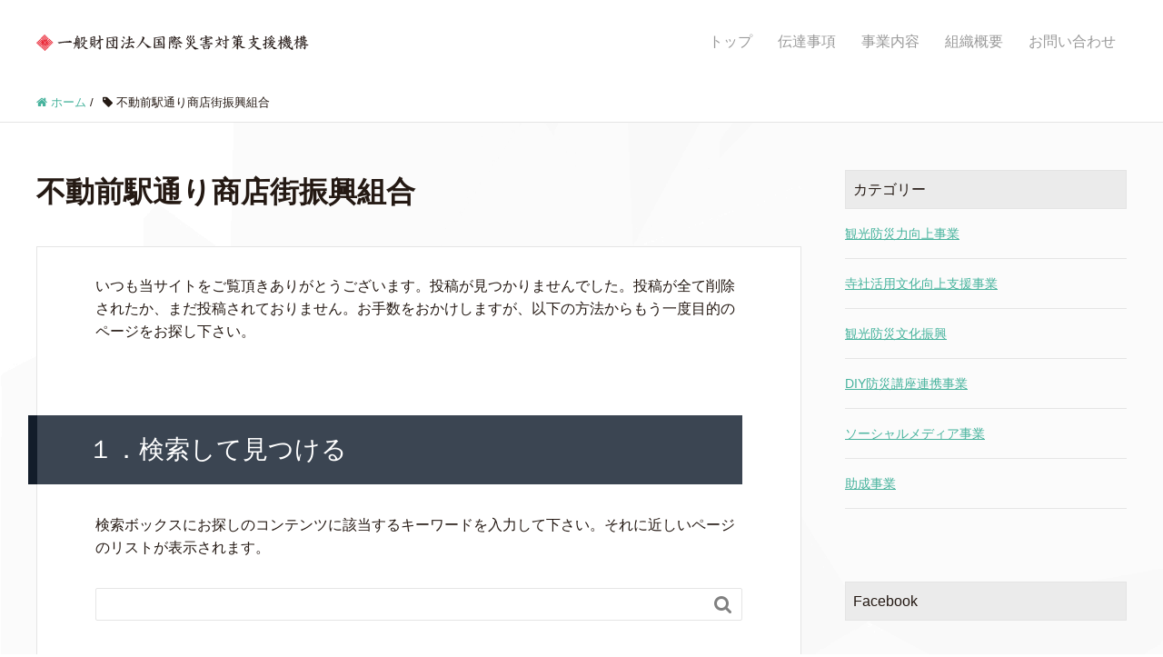

--- FILE ---
content_type: text/html; charset=UTF-8
request_url: https://www.unglobal.org/tag/%E4%B8%8D%E5%8B%95%E5%89%8D%E9%A7%85%E9%80%9A%E3%82%8A%E5%95%86%E5%BA%97%E8%A1%97%E6%8C%AF%E8%88%88%E7%B5%84%E5%90%88/
body_size: 19822
content:
<!DOCTYPE HTML>
<html lang="ja" prefix="og: http://ogp.me/ns#">
<head>
	<meta charset="UTF-8">
	<title>不動前駅通り商店街振興組合</title>
	<meta name="viewport" content="width=device-width,initial-scale=1.0">

<meta name="keywords" content="" />
<meta name="description" content="" />
<meta name="robots" content="index" />
<meta property="og:title" content="" />
<meta property="og:type" content="" />
<meta property="og:description" content="" />
<meta property="og:url" content="" />
<meta property="og:image" content="" />
<meta property="og:locale" content="ja_JP" />
<meta property="og:site_name" content="一般財団法人国際災害対策支援機構" />
<link href="https://plus.google.com/" rel="publisher" />
<link rel='dns-prefetch' href='//webfonts.xserver.jp' />
<link rel='dns-prefetch' href='//s.w.org' />
<link rel="alternate" type="application/rss+xml" title="一般財団法人国際災害対策支援機構 &raquo; 不動前駅通り商店街振興組合 タグのフィード" href="https://www.unglobal.org/tag/%e4%b8%8d%e5%8b%95%e5%89%8d%e9%a7%85%e9%80%9a%e3%82%8a%e5%95%86%e5%ba%97%e8%a1%97%e6%8c%af%e8%88%88%e7%b5%84%e5%90%88/feed/" />
		<script type="text/javascript">
			window._wpemojiSettings = {"baseUrl":"https:\/\/s.w.org\/images\/core\/emoji\/12.0.0-1\/72x72\/","ext":".png","svgUrl":"https:\/\/s.w.org\/images\/core\/emoji\/12.0.0-1\/svg\/","svgExt":".svg","source":{"concatemoji":"https:\/\/www.unglobal.org\/wp-includes\/js\/wp-emoji-release.min.js?ver=5.4.18"}};
			/*! This file is auto-generated */
			!function(e,a,t){var n,r,o,i=a.createElement("canvas"),p=i.getContext&&i.getContext("2d");function s(e,t){var a=String.fromCharCode;p.clearRect(0,0,i.width,i.height),p.fillText(a.apply(this,e),0,0);e=i.toDataURL();return p.clearRect(0,0,i.width,i.height),p.fillText(a.apply(this,t),0,0),e===i.toDataURL()}function c(e){var t=a.createElement("script");t.src=e,t.defer=t.type="text/javascript",a.getElementsByTagName("head")[0].appendChild(t)}for(o=Array("flag","emoji"),t.supports={everything:!0,everythingExceptFlag:!0},r=0;r<o.length;r++)t.supports[o[r]]=function(e){if(!p||!p.fillText)return!1;switch(p.textBaseline="top",p.font="600 32px Arial",e){case"flag":return s([127987,65039,8205,9895,65039],[127987,65039,8203,9895,65039])?!1:!s([55356,56826,55356,56819],[55356,56826,8203,55356,56819])&&!s([55356,57332,56128,56423,56128,56418,56128,56421,56128,56430,56128,56423,56128,56447],[55356,57332,8203,56128,56423,8203,56128,56418,8203,56128,56421,8203,56128,56430,8203,56128,56423,8203,56128,56447]);case"emoji":return!s([55357,56424,55356,57342,8205,55358,56605,8205,55357,56424,55356,57340],[55357,56424,55356,57342,8203,55358,56605,8203,55357,56424,55356,57340])}return!1}(o[r]),t.supports.everything=t.supports.everything&&t.supports[o[r]],"flag"!==o[r]&&(t.supports.everythingExceptFlag=t.supports.everythingExceptFlag&&t.supports[o[r]]);t.supports.everythingExceptFlag=t.supports.everythingExceptFlag&&!t.supports.flag,t.DOMReady=!1,t.readyCallback=function(){t.DOMReady=!0},t.supports.everything||(n=function(){t.readyCallback()},a.addEventListener?(a.addEventListener("DOMContentLoaded",n,!1),e.addEventListener("load",n,!1)):(e.attachEvent("onload",n),a.attachEvent("onreadystatechange",function(){"complete"===a.readyState&&t.readyCallback()})),(n=t.source||{}).concatemoji?c(n.concatemoji):n.wpemoji&&n.twemoji&&(c(n.twemoji),c(n.wpemoji)))}(window,document,window._wpemojiSettings);
		</script>
		<style type="text/css">
img.wp-smiley,
img.emoji {
	display: inline !important;
	border: none !important;
	box-shadow: none !important;
	height: 1em !important;
	width: 1em !important;
	margin: 0 .07em !important;
	vertical-align: -0.1em !important;
	background: none !important;
	padding: 0 !important;
}
</style>
	<link rel='stylesheet' id='sbi_styles-css'  href='https://www.unglobal.org/wp-content/plugins/instagram-feed/css/sbi-styles.min.css?ver=6.0.4' type='text/css' media='all' />
<link rel='stylesheet' id='font-awesome-css'  href='https://www.unglobal.org/wp-content/themes/kokusaisaigaitaisaku/lib/css/font-awesome.min.css?ver=5.4.18' type='text/css' media='all' />
<link rel='stylesheet' id='base-css-css'  href='https://www.unglobal.org/wp-content/themes/kokusaisaigaitaisaku/base.css?ver=5.4.18' type='text/css' media='all' />
<link rel='stylesheet' id='wp-block-library-css'  href='https://www.unglobal.org/wp-includes/css/dist/block-library/style.min.css?ver=5.4.18' type='text/css' media='all' />
<link rel='stylesheet' id='contact-form-7-css'  href='https://www.unglobal.org/wp-content/plugins/contact-form-7/includes/css/styles.css?ver=5.3.2' type='text/css' media='all' />
<link rel='stylesheet' id='ctf_styles-css'  href='https://www.unglobal.org/wp-content/plugins/custom-twitter-feeds/css/ctf-styles.min.css?ver=2.2.2' type='text/css' media='all' />
<link rel='stylesheet' id='wp-show-posts-css'  href='https://www.unglobal.org/wp-content/plugins/wp-show-posts/css/wp-show-posts-min.css?ver=1.1.3' type='text/css' media='all' />
<link rel='stylesheet' id='main-css-css'  href='https://www.unglobal.org/wp-content/themes/kokusaisaigaitaisaku/style.css?ver=5.4.18' type='text/css' media='all' />
<link rel='stylesheet' id='mimetypes-link-icons-css'  href='https://www.unglobal.org/wp-content/plugins/mimetypes-link-icons/css/style.php?cssvars=bXRsaV9oZWlnaHQ9MTYmbXRsaV9pbWFnZV90eXBlPXBuZyZtdGxpX2xlZnRvcnJpZ2h0PWxlZnQmYWN0aXZlX3R5cGVzPXBkZg%3D&#038;ver=3.0' type='text/css' media='all' />
<script type='text/javascript' src='https://www.unglobal.org/wp-includes/js/jquery/jquery.js?ver=1.12.4-wp'></script>
<script type='text/javascript' src='https://www.unglobal.org/wp-includes/js/jquery/jquery-migrate.min.js?ver=1.4.1'></script>
<script type='text/javascript' src='//webfonts.xserver.jp/js/xserver.js?ver=1.2.4'></script>
<link rel='https://api.w.org/' href='https://www.unglobal.org/wp-json/' />
<link rel="EditURI" type="application/rsd+xml" title="RSD" href="https://www.unglobal.org/xmlrpc.php?rsd" />
<link rel="wlwmanifest" type="application/wlwmanifest+xml" href="https://www.unglobal.org/wp-includes/wlwmanifest.xml" /> 
<meta name="generator" content="WordPress 5.4.18" />
	<style type="text/css" id="xeory_extension-header-css">
	
	
	</style>
	
<!-- Google tag (gtag.js) -->
<script async src="https://www.googletagmanager.com/gtag/js?id=G-SZEZJ0CQR0"></script>
<script>
  window.dataLayer = window.dataLayer || [];
  function gtag(){dataLayer.push(arguments);}
  gtag('js', new Date());

  gtag('config', 'G-SZEZJ0CQR0');
</script><link rel="shortcut icon" href="https://www.unglobal.org/wp-content/uploads/2020/07/favicon.jpg">
</head>

<body data-rsssl=1 class="archive tag tag-333  default" itemschope="itemscope" itemtype="http://schema.org/WebPage">

  <div id="fb-root"></div>
<script>(function(d, s, id) {
  var js, fjs = d.getElementsByTagName(s)[0];
  if (d.getElementById(id)) return;
  js = d.createElement(s); js.id = id;
  js.src = "//connect.facebook.net/ja_JP/sdk.js#xfbml=1&version=v2.8&appId=";
  fjs.parentNode.insertBefore(js, fjs);
}(document, 'script', 'facebook-jssdk'));</script>
<header id="header" role="banner" itemscope="itemscope" itemtype="http://schema.org/WPHeader">
  <div class="wrap clearfix">
        <p id="logo" class="imagelogo" itemprop="headline">
      <a href="https://www.unglobal.org"><img src="https://unglobal.org/wp-content/uploads/2020/07/logo.png" alt="一般財団法人国際災害対策支援機構" /></a><br />
    </p>    <!-- start global nav  -->

    <div id="header-right" class="clearfix">

        
        <div id="header-gnav-area">
      <nav id="gnav" role="navigation" itemscope="itemscope" itemtype="http://scheme.org/SiteNavigationElement">
      <div id="gnav-container" class="gnav-container"><ul id="gnav-ul" class="clearfix"><li id="menu-item-27" class="menu-item menu-item-type-custom menu-item-object-custom menu-item-home menu-item-27"><a href="https://www.unglobal.org">トップ</a></li>
<li id="menu-item-28" class="menu-item menu-item-type-custom menu-item-object-custom menu-item-home menu-item-28"><a href="https://www.unglobal.org#dentatu">伝達事項</a></li>
<li id="menu-item-109" class="menu-item menu-item-type-custom menu-item-object-custom menu-item-home menu-item-109"><a href="https://www.unglobal.org#jigyou">事業内容</a></li>
<li id="menu-item-30" class="menu-item menu-item-type-custom menu-item-object-custom menu-item-30"><a href="https://www.unglobal.org/overview/">組織概要</a></li>
<li id="menu-item-32" class="menu-item menu-item-type-custom menu-item-object-custom menu-item-32"><a href="https://www.unglobal.org/info/">お問い合わせ</a></li>
</ul></div>  
      </nav>
    </div>
        
    </div><!-- /header-right -->
    
          

      <div id="header-nav-btn">
        <a href="#"><i class="fa fa-align-justify"></i></a>
      </div>
      
      </div>
</header>


  <nav id="gnav-sp">
    <div class="wrap">
    
    <div class="grid-wrap">
            <div id="header-cont-about" class="grid-3">
                  </div>
        <div id="header-cont-content" class="grid-6">
          <h4>ブログコンテンツ</h4>
                <div id="gnav-container-sp" class="gnav-container"><ul id="gnav-ul-sp" class="clearfix"><li class="menu-item menu-item-type-custom menu-item-object-custom menu-item-home menu-item-27"><a href="https://www.unglobal.org">トップ</a></li>
<li class="menu-item menu-item-type-custom menu-item-object-custom menu-item-home menu-item-28"><a href="https://www.unglobal.org#dentatu">伝達事項</a></li>
<li class="menu-item menu-item-type-custom menu-item-object-custom menu-item-home menu-item-109"><a href="https://www.unglobal.org#jigyou">事業内容</a></li>
<li class="menu-item menu-item-type-custom menu-item-object-custom menu-item-30"><a href="https://www.unglobal.org/overview/">組織概要</a></li>
<li class="menu-item menu-item-type-custom menu-item-object-custom menu-item-32"><a href="https://www.unglobal.org/info/">お問い合わせ</a></li>
</ul></div>        </div>
        
    </div>
    
    </div>
  </nav>


  
  <div class="breadcrumb-area">
    <div class="wrap">
      <ol class="breadcrumb clearfix" itemscope itemtype="https://schema.org/BreadcrumbList" ><li itemscope itemtype="https://schema.org/ListItem" itemprop="itemListElement"><a itemprop="item" href="https://www.unglobal.org"><i class="fa fa-home"></i> <span itemprop="name">ホーム</span></a><meta itemprop="position" content="1"> / </li><li itemscope itemtype="https://schema.org/ListItem" itemprop="itemListElement"><i class="fa fa-tag"></i> <span itemprop="name">不動前駅通り商店街振興組合</span><meta itemprop="position" content="2"></li></ol>    </div>
  </div>
    




<div id="content">

<div class="wrap">

  <div id="main"  role="main">
    <div class="main-inner">

    <h1 class="post-title" >不動前駅通り商店街振興組合</h1>

    <div class="post-loop-wrap">

    
    
    <article id="post-404"class="cotent-none post">
      <section class="post-content">
        <div class="content-none">
  <!-- ここに冒頭文を書く -->
  <p>いつも当サイトをご覧頂きありがとうございます。投稿が見つかりませんでした。投稿が全て削除されたか、まだ投稿されておりません。お手数をおかけしますが、以下の方法からもう一度目的のページをお探し下さい。</p>  <h2>１．検索して見つける</h2>
  <!-- 検索ボックスを設置 -->
  <p>検索ボックスにお探しのコンテンツに該当するキーワードを入力して下さい。それに近しいページのリストが表示されます。</p>
  <form role="search" method="get" id="searchform" action="https://www.unglobal.org/" >
  <div>
  <input type="text" value="" name="s" id="s" />
  <button type="submit" id="searchsubmit"></button>
  </div>
  </form>  <h2>２．人気の記事から見つける</h2>
    <ol>      <li class="content-none-views content-none-views-1">
        <a href="https://www.unglobal.org/jinja-bd/">
          神社de献血会場案内        </a>
      </li>
          <li class="content-none-views content-none-views-2">
        <a href="https://www.unglobal.org/idc0001/">
          お知らせ        </a>
      </li>
          <li class="content-none-views content-none-views-3">
        <a href="https://www.unglobal.org/jinja-sonaemizu/">
          「そなえの水」設置神社        </a>
      </li>
          <li class="content-none-views content-none-views-4">
        <a href="https://www.unglobal.org/soraeki0003/">
          「航空議員連盟総会」参加        </a>
      </li>
          <li class="content-none-views content-none-views-5">
        <a href="https://www.unglobal.org/soraeki/">
          空の駅利活用勉強会        </a>
      </li>
          <li class="content-none-views content-none-views-6">
        <a href="https://www.unglobal.org/sonaemizu/">
          そなえの水        </a>
      </li>
          <li class="content-none-views content-none-views-7">
        <a href="https://www.unglobal.org/dp0001/">
          静岡県熱海市で発生した土石流災害による緊急時現地支援活動の終了について        </a>
      </li>
          <li class="content-none-views content-none-views-8">
        <a href="https://www.unglobal.org/idc0003/">
          内閣府首相官邸公式SNS『JAPAN GOV』掲載        </a>
      </li>
          <li class="content-none-views content-none-views-9">
        <a href="https://www.unglobal.org/keio004/">
          「ヘリコプター×ドローン」飛行実証実験        </a>
      </li>
          <li class="content-none-views content-none-views-10">
        <a href="https://www.unglobal.org/koku0001/">
          航空防災協議会        </a>
      </li>
          <li class="content-none-views content-none-views-11">
        <a href="https://www.unglobal.org/keio002/">
          慶應義塾大学 SFC 武田圭史研究室×国際災害対策支援機構 共同研究        </a>
      </li>
          <li class="content-none-views content-none-views-12">
        <a href="https://www.unglobal.org/aisan003/">
          ヘリによる山岳遭難捜索オペレーター体験実施        </a>
      </li>
          <li class="content-none-views content-none-views-13">
        <a href="https://www.unglobal.org/aisan004/">
          「ヘリコプター×AI」飛行実証実験        </a>
      </li>
          <li class="content-none-views content-none-views-14">
        <a href="https://www.unglobal.org/idc0002/">
          神社で献血推進活動で感謝状を授受        </a>
      </li>
          <li class="content-none-views content-none-views-15">
        <a href="https://www.unglobal.org/keio003/">
          ドローンによる山岳遭難捜索オペレーター訓練実施        </a>
      </li>
          <li class="content-none-views content-none-views-16">
        <a href="https://www.unglobal.org/leisure004/">
          空域を活用した自治体実証実験        </a>
      </li>
          <li class="content-none-views content-none-views-17">
        <a href="https://www.unglobal.org/tenjisai/">
          神社de展示祭        </a>
      </li>
          <li class="content-none-views content-none-views-18">
        <a href="https://www.unglobal.org/keio002-2/">
          災害対応におけるヘリとドローンの併用可能性に関する研究        </a>
      </li>
          <li class="content-none-views content-none-views-19">
        <a href="https://www.unglobal.org/aisan001/">
          愛知産業大学伊藤庸一郎研究室×国際災害対策支援機構 共同研究        </a>
      </li>
          <li class="content-none-views content-none-views-20">
        <a href="https://www.unglobal.org/leisure002/">
          空域を活用した自治体実証実験        </a>
      </li>
    </ol>  <h2>３．カテゴリーから見つける</h2>
  <!-- カテゴリー一覧を表示 -->
  <p>それぞれのカテゴリーのトップページからもう一度目的のページをお探しになってみて下さい。</p>
  <ul>
  	<li class="cat-item cat-item-9"><a href="https://www.unglobal.org/category/media/" title="災害対策に関するソーシャルメディアを活用した調査研究の実施及び成果等の公表
">ソーシャルメディア事業</a>
</li>
	<li class="cat-item cat-item-144"><a href="https://www.unglobal.org/category/%e4%bc%9d%e9%81%94%e4%ba%8b%e9%a0%85/">伝達事項</a>
</li>
	<li class="cat-item cat-item-10"><a href="https://www.unglobal.org/category/grant/" title="災害対策に関する国際的・学際的視点からの調査研究に対する助成
災害対策に関する地域と一体となって取り組む事業を対象とします。">助成事業</a>
</li>
	<li class="cat-item cat-item-5"><a href="https://www.unglobal.org/category/temples-2/" title="災害対策に関する地域の文化向上に資する活動の推進 
災害対策に関する日本の社会と文化の国際理解の推進">寺社活用文化向上支援事業</a>
</li>
	<li class="cat-item cat-item-1"><a href="https://www.unglobal.org/category/%e6%9c%aa%e5%88%86%e9%a1%9e/">未分類</a>
</li>
	<li class="cat-item cat-item-6"><a href="https://www.unglobal.org/category/techdev/" title="災害対策に関する国際的、学際的視点からの調査研究の実施及び成果等の公表">観光防災力向上事業</a>
</li>
  </ul>
  <h2>４．無効なリンクを報告する</h2>
  <p>もし当サイト内で無効なリンクを発見された場合、どのページのどのリンクが無効だったかをご報告頂けると幸いです。今後とも、使いやすいサイトになるよう精進させていただきますのでよろしくお願いいたします。</p>
</div>      </section>
    </article>
    

    </div><!-- /post-loop-wrap -->



    </div><!-- /main-inner -->
  </div><!-- /main -->

  <div id="side" class="col-md-4" role="complementary" itemscope="itemscope" itemtype="http://schema.org/WPSideBar">
    <div class="side-inner">
      <div class="side-widget-area">
        
      <div id="custom_html-2" class="widget_text widget_custom_html side-widget"><div class="widget_text side-widget-inner"><h4 class="side-title"><span class="side-title-inner">カテゴリー</span></h4><div class="textwidget custom-html-widget"><ul>
<li class="cat-item cat-item-11">
<a href="https://techdev.unglobal.org/top/">
観光防災力向上事業
</a>
</li>
<li class="cat-item cat-item-11">
<a href="https://temples.unglobal.org/top/">
寺社活用文化向上支援事業
</a>
</li>
<li class="cat-item cat-item-11">
<a href="https://tour.unglobal.org/top/">
観光防災文化振興
</a>
</li>
<li class="cat-item cat-item-11">
<a href="https://diy.unglobal.org/top/">
DIY防災講座連携事業
</a>
</li>
<li class="cat-item cat-item-11">
<a href="https://media.unglobal.org/top/">
ソーシャルメディア事業
</a>
</li>
<li class="cat-item cat-item-11">
<a href="https://assist.unglobal.org/top/">
助成事業
</a>
</li>
</ul></div></div></div><div id="custom_html-3" class="widget_text widget_custom_html side-widget"><div class="widget_text side-widget-inner"><h4 class="side-title"><span class="side-title-inner">Facebook</span></h4><div class="textwidget custom-html-widget"><div id="fb-root"></div>
<script async defer crossorigin="anonymous" src="https://connect.facebook.net/ja_JP/sdk.js#xfbml=1&version=v13.0" nonce="MHmcWHi5"></script>

<div class="fb-page" data-href="https://www.facebook.com/FIDCDESK" data-tabs="timeline" data-width="310" data-height="500" data-small-header="false" data-adapt-container-width="true" data-hide-cover="false" data-show-facepile="true"><blockquote cite="https://www.facebook.com/FIDCDESK" class="fb-xfbml-parse-ignore"><a href="https://www.facebook.com/FIDCDESK">一般財団法人国際災害対策支援機構</a></blockquote></div></div></div></div><div id="custom_html-5" class="widget_text widget_custom_html side-widget"><div class="widget_text side-widget-inner"><h4 class="side-title"><span class="side-title-inner">Instagram</span></h4><div class="textwidget custom-html-widget">
<div id="sb_instagram"  class="sbi sbi_mob_col_1 sbi_tab_col_2 sbi_col_4 sbi_width_resp" style="padding-bottom: 10px;width: 100%;" data-feedid="*1"  data-res="auto" data-cols="4" data-colsmobile="1" data-colstablet="2" data-num="20" data-nummobile="" data-shortcode-atts="{&quot;feed&quot;:&quot;1&quot;}"  data-postid="" data-locatornonce="d84bc24c33" data-sbi-flags="favorLocal">
	<div class="sb_instagram_header "  style="padding: 5px; margin-bottom: 10px;padding-bottom: 0;" >
	<a href="https://www.instagram.com/fidc_unit/" target="_blank" rel="nofollow noopener noreferrer" title="@fidc_unit" class="sbi_header_link">
		<div class="sbi_header_text sbi_no_bio">
			
			<h3>fidc_unit</h3>
					</div>

					<div class="sbi_header_img"  data-avatar-url="https://scontent-itm1-1.xx.fbcdn.net/v/t51.2885-15/273457970_3062759763937786_7529979963800026016_n.jpg?_nc_cat=110&ccb=1-7&_nc_sid=7d201b&_nc_ohc=2LD87g-RYM4Q7kNvgFv4w8F&_nc_ht=scontent-itm1-1.xx&edm=AL-3X8kEAAAA&oh=00_AYBB5EzmlNmYiD0Sz5wJYEWNHwiv7CfW8R1EmpqBxVxFTw&oe=66A61A6E">
									<div class="sbi_header_img_hover"  ><svg class="sbi_new_logo fa-instagram fa-w-14" aria-hidden="true" data-fa-processed="" aria-label="Instagram" data-prefix="fab" data-icon="instagram" role="img" viewBox="0 0 448 512">
	                <path fill="currentColor" d="M224.1 141c-63.6 0-114.9 51.3-114.9 114.9s51.3 114.9 114.9 114.9S339 319.5 339 255.9 287.7 141 224.1 141zm0 189.6c-41.1 0-74.7-33.5-74.7-74.7s33.5-74.7 74.7-74.7 74.7 33.5 74.7 74.7-33.6 74.7-74.7 74.7zm146.4-194.3c0 14.9-12 26.8-26.8 26.8-14.9 0-26.8-12-26.8-26.8s12-26.8 26.8-26.8 26.8 12 26.8 26.8zm76.1 27.2c-1.7-35.9-9.9-67.7-36.2-93.9-26.2-26.2-58-34.4-93.9-36.2-37-2.1-147.9-2.1-184.9 0-35.8 1.7-67.6 9.9-93.9 36.1s-34.4 58-36.2 93.9c-2.1 37-2.1 147.9 0 184.9 1.7 35.9 9.9 67.7 36.2 93.9s58 34.4 93.9 36.2c37 2.1 147.9 2.1 184.9 0 35.9-1.7 67.7-9.9 93.9-36.2 26.2-26.2 34.4-58 36.2-93.9 2.1-37 2.1-147.8 0-184.8zM398.8 388c-7.8 19.6-22.9 34.7-42.6 42.6-29.5 11.7-99.5 9-132.1 9s-102.7 2.6-132.1-9c-19.6-7.8-34.7-22.9-42.6-42.6-11.7-29.5-9-99.5-9-132.1s-2.6-102.7 9-132.1c7.8-19.6 22.9-34.7 42.6-42.6 29.5-11.7 99.5-9 132.1-9s102.7-2.6 132.1 9c19.6 7.8 34.7 22.9 42.6 42.6 11.7 29.5 9 99.5 9 132.1s2.7 102.7-9 132.1z"></path>
	            </svg></div>
					<img  src="https://www.unglobal.org/wp-content/uploads/sb-instagram-feed-images/fidc_unit.jpg" alt="【公式】一般財団法人国際災害対策支援機構" width="50" height="50">
											</div>
		
	</a>
</div>

    <div id="sbi_images"  style="padding: 5px;">
		<div class="sbi_item sbi_type_video sbi_new sbi_transition" id="sbi_18053225857483435" data-date="1705234645">
    <div class="sbi_photo_wrap">
        <a class="sbi_photo" href="https://www.instagram.com/reel/C2FJL-GPTDa/" target="_blank" rel="noopener nofollow noreferrer" data-full-res="https://scontent-itm1-1.cdninstagram.com/v/t51.29350-15/418651686_3556357671303742_6033728476230677405_n.jpg?_nc_cat=110&#038;ccb=1-7&#038;_nc_sid=18de74&#038;_nc_ohc=RyJ3uZ8xBe4AX_ofcjp&#038;_nc_ht=scontent-itm1-1.cdninstagram.com&#038;edm=AM6HXa8EAAAA&#038;oh=00_AfAh7KgYtl56x18LoAC69NuBgPusKLo2LVcPmnjgMEQc8Q&#038;oe=65CA36F7" data-img-src-set="{&quot;d&quot;:&quot;https:\/\/scontent-itm1-1.cdninstagram.com\/v\/t51.29350-15\/418651686_3556357671303742_6033728476230677405_n.jpg?_nc_cat=110&amp;ccb=1-7&amp;_nc_sid=18de74&amp;_nc_ohc=RyJ3uZ8xBe4AX_ofcjp&amp;_nc_ht=scontent-itm1-1.cdninstagram.com&amp;edm=AM6HXa8EAAAA&amp;oh=00_AfAh7KgYtl56x18LoAC69NuBgPusKLo2LVcPmnjgMEQc8Q&amp;oe=65CA36F7&quot;,&quot;150&quot;:&quot;https:\/\/scontent-itm1-1.cdninstagram.com\/v\/t51.29350-15\/418651686_3556357671303742_6033728476230677405_n.jpg?_nc_cat=110&amp;ccb=1-7&amp;_nc_sid=18de74&amp;_nc_ohc=RyJ3uZ8xBe4AX_ofcjp&amp;_nc_ht=scontent-itm1-1.cdninstagram.com&amp;edm=AM6HXa8EAAAA&amp;oh=00_AfAh7KgYtl56x18LoAC69NuBgPusKLo2LVcPmnjgMEQc8Q&amp;oe=65CA36F7&quot;,&quot;320&quot;:&quot;https:\/\/scontent-itm1-1.cdninstagram.com\/v\/t51.29350-15\/418651686_3556357671303742_6033728476230677405_n.jpg?_nc_cat=110&amp;ccb=1-7&amp;_nc_sid=18de74&amp;_nc_ohc=RyJ3uZ8xBe4AX_ofcjp&amp;_nc_ht=scontent-itm1-1.cdninstagram.com&amp;edm=AM6HXa8EAAAA&amp;oh=00_AfAh7KgYtl56x18LoAC69NuBgPusKLo2LVcPmnjgMEQc8Q&amp;oe=65CA36F7&quot;,&quot;640&quot;:&quot;https:\/\/scontent-itm1-1.cdninstagram.com\/v\/t51.29350-15\/418651686_3556357671303742_6033728476230677405_n.jpg?_nc_cat=110&amp;ccb=1-7&amp;_nc_sid=18de74&amp;_nc_ohc=RyJ3uZ8xBe4AX_ofcjp&amp;_nc_ht=scontent-itm1-1.cdninstagram.com&amp;edm=AM6HXa8EAAAA&amp;oh=00_AfAh7KgYtl56x18LoAC69NuBgPusKLo2LVcPmnjgMEQc8Q&amp;oe=65CA36F7&quot;}">
            <span class="sbi-screenreader"></span>
            	        <svg style="color: rgba(255,255,255,1)" class="svg-inline--fa fa-play fa-w-14 sbi_playbtn" aria-label="Play" aria-hidden="true" data-fa-processed="" data-prefix="fa" data-icon="play" role="presentation" xmlns="http://www.w3.org/2000/svg" viewBox="0 0 448 512"><path fill="currentColor" d="M424.4 214.7L72.4 6.6C43.8-10.3 0 6.1 0 47.9V464c0 37.5 40.7 60.1 72.4 41.3l352-208c31.4-18.5 31.5-64.1 0-82.6z"></path></svg>            <img src="https://www.unglobal.org/wp-content/plugins/instagram-feed/img/placeholder.png" alt="本日も、自治体からの要請エリアへの物資搬送を行なっています。

一般財団法人国際災害対策支援機構
@Fidc_unit 

協力：匠航空DCU

#令和6年能登半島地震情報
#一般財団法人国際災害対策支援機構
#物資搬送">
        </a>
    </div>
</div><div class="sbi_item sbi_type_image sbi_new sbi_transition" id="sbi_18318986125116758" data-date="1705107102">
    <div class="sbi_photo_wrap">
        <a class="sbi_photo" href="https://www.instagram.com/p/C2BV8FdvZgF/" target="_blank" rel="noopener nofollow noreferrer" data-full-res="https://scontent-itm1-1.cdninstagram.com/v/t51.29350-15/418339733_1557413171685329_1838081876199035355_n.webp?stp=dst-jpg&#038;_nc_cat=107&#038;ccb=1-7&#038;_nc_sid=18de74&#038;_nc_ohc=ILGI6itF6CsAX8ZNso2&#038;_nc_ht=scontent-itm1-1.cdninstagram.com&#038;edm=AM6HXa8EAAAA&#038;oh=00_AfAiIJ7mWU9nn_uXl2v7ax-XcnwWGQGrADnmT0gdcnnWXQ&#038;oe=65C9A73A" data-img-src-set="{&quot;d&quot;:&quot;https:\/\/scontent-itm1-1.cdninstagram.com\/v\/t51.29350-15\/418339733_1557413171685329_1838081876199035355_n.webp?stp=dst-jpg&amp;_nc_cat=107&amp;ccb=1-7&amp;_nc_sid=18de74&amp;_nc_ohc=ILGI6itF6CsAX8ZNso2&amp;_nc_ht=scontent-itm1-1.cdninstagram.com&amp;edm=AM6HXa8EAAAA&amp;oh=00_AfAiIJ7mWU9nn_uXl2v7ax-XcnwWGQGrADnmT0gdcnnWXQ&amp;oe=65C9A73A&quot;,&quot;150&quot;:&quot;https:\/\/scontent-itm1-1.cdninstagram.com\/v\/t51.29350-15\/418339733_1557413171685329_1838081876199035355_n.webp?stp=dst-jpg&amp;_nc_cat=107&amp;ccb=1-7&amp;_nc_sid=18de74&amp;_nc_ohc=ILGI6itF6CsAX8ZNso2&amp;_nc_ht=scontent-itm1-1.cdninstagram.com&amp;edm=AM6HXa8EAAAA&amp;oh=00_AfAiIJ7mWU9nn_uXl2v7ax-XcnwWGQGrADnmT0gdcnnWXQ&amp;oe=65C9A73A&quot;,&quot;320&quot;:&quot;https:\/\/scontent-itm1-1.cdninstagram.com\/v\/t51.29350-15\/418339733_1557413171685329_1838081876199035355_n.webp?stp=dst-jpg&amp;_nc_cat=107&amp;ccb=1-7&amp;_nc_sid=18de74&amp;_nc_ohc=ILGI6itF6CsAX8ZNso2&amp;_nc_ht=scontent-itm1-1.cdninstagram.com&amp;edm=AM6HXa8EAAAA&amp;oh=00_AfAiIJ7mWU9nn_uXl2v7ax-XcnwWGQGrADnmT0gdcnnWXQ&amp;oe=65C9A73A&quot;,&quot;640&quot;:&quot;https:\/\/scontent-itm1-1.cdninstagram.com\/v\/t51.29350-15\/418339733_1557413171685329_1838081876199035355_n.webp?stp=dst-jpg&amp;_nc_cat=107&amp;ccb=1-7&amp;_nc_sid=18de74&amp;_nc_ohc=ILGI6itF6CsAX8ZNso2&amp;_nc_ht=scontent-itm1-1.cdninstagram.com&amp;edm=AM6HXa8EAAAA&amp;oh=00_AfAiIJ7mWU9nn_uXl2v7ax-XcnwWGQGrADnmT0gdcnnWXQ&amp;oe=65C9A73A&quot;}">
            <span class="sbi-screenreader"></span>
            	                    <img src="https://www.unglobal.org/wp-content/plugins/instagram-feed/img/placeholder.png" alt="1月11日能登半島上空　

360°ダブルリング！

いろんな人の想い、詰まっています。

みんなで一緒に乗り越えよう！！

一般財団法人国際災害対策支援機構では、令和6年1月1日能登半島地震において、1月2日から被災地域の自治体より災害支援要請を受け活動しています。

本部・指揮系統:一般財団法人国際災害対策支援機構
連携先:匠航空DCU・川崎重工株式会社航空宇宙システムカンパニー新事業推進部Z-Legチーム
航空防災アドバイザー武田圭史
運行会社:匠航空株式会社・朝日航洋株式会社

[一般財団法人国際災害対策支援機構が災害支援要請を受けている自治体と指定場外]

[場外指定場所]
①旧西保小学校グラウンド
輪島市赤崎町二の80番地　
②東陽中学校グラウンド
輪島市町野町粟河原田33番地　
③輪島中学校グラウンド
輪島市川井街11部39番地１　
④門前健民体育館グラウンド
輪島市門前町清水７の１番地　
⑤輪島マリンタウン競技場	
輪島市マリンタウン3-1
⑥南志見公民館グラウンド
石川県輪島市里町３２−３６

[自治体名:珠洲市]
[場外指定場所]
①日置ハウスグラウンド	
石川県珠洲市折戸町ヌ部８番地
②木ノ浦海域公園	
石川県珠洲市折戸町ハ97
③石川県漁業協同組合 すず支所高屋出張所
石川県珠洲市高屋町２４−４５

[自治体名:七尾市]
[場外指定場所]
①南ケ丘町グラウンド
石川県七尾市南ケ丘町57番

[自治体名:羽咋市]
[場外指定場所]
①眉丈台地スポーツ広場
羽咋市柳田町シ-1番地

以上

#ヘリ指定場外
#令和6年能登半島地震
#一般財団法人国際災害対策支援機構">
        </a>
    </div>
</div><div class="sbi_item sbi_type_image sbi_new sbi_transition" id="sbi_18058331422504699" data-date="1705104098">
    <div class="sbi_photo_wrap">
        <a class="sbi_photo" href="https://www.instagram.com/p/C2BQNcEytFE/" target="_blank" rel="noopener nofollow noreferrer" data-full-res="https://scontent-itm1-1.cdninstagram.com/v/t51.29350-15/418643578_664558705615868_374492540219244709_n.webp?stp=dst-jpg&#038;_nc_cat=102&#038;ccb=1-7&#038;_nc_sid=18de74&#038;_nc_ohc=WPlrc9mpxPIAX9ucs3p&#038;_nc_ht=scontent-itm1-1.cdninstagram.com&#038;edm=AM6HXa8EAAAA&#038;oh=00_AfDrhR_XwZviq6G-5aFPMsfXWOO00nj7jmXrV740r6PMyQ&#038;oe=65C9DF14" data-img-src-set="{&quot;d&quot;:&quot;https:\/\/scontent-itm1-1.cdninstagram.com\/v\/t51.29350-15\/418643578_664558705615868_374492540219244709_n.webp?stp=dst-jpg&amp;_nc_cat=102&amp;ccb=1-7&amp;_nc_sid=18de74&amp;_nc_ohc=WPlrc9mpxPIAX9ucs3p&amp;_nc_ht=scontent-itm1-1.cdninstagram.com&amp;edm=AM6HXa8EAAAA&amp;oh=00_AfDrhR_XwZviq6G-5aFPMsfXWOO00nj7jmXrV740r6PMyQ&amp;oe=65C9DF14&quot;,&quot;150&quot;:&quot;https:\/\/scontent-itm1-1.cdninstagram.com\/v\/t51.29350-15\/418643578_664558705615868_374492540219244709_n.webp?stp=dst-jpg&amp;_nc_cat=102&amp;ccb=1-7&amp;_nc_sid=18de74&amp;_nc_ohc=WPlrc9mpxPIAX9ucs3p&amp;_nc_ht=scontent-itm1-1.cdninstagram.com&amp;edm=AM6HXa8EAAAA&amp;oh=00_AfDrhR_XwZviq6G-5aFPMsfXWOO00nj7jmXrV740r6PMyQ&amp;oe=65C9DF14&quot;,&quot;320&quot;:&quot;https:\/\/scontent-itm1-1.cdninstagram.com\/v\/t51.29350-15\/418643578_664558705615868_374492540219244709_n.webp?stp=dst-jpg&amp;_nc_cat=102&amp;ccb=1-7&amp;_nc_sid=18de74&amp;_nc_ohc=WPlrc9mpxPIAX9ucs3p&amp;_nc_ht=scontent-itm1-1.cdninstagram.com&amp;edm=AM6HXa8EAAAA&amp;oh=00_AfDrhR_XwZviq6G-5aFPMsfXWOO00nj7jmXrV740r6PMyQ&amp;oe=65C9DF14&quot;,&quot;640&quot;:&quot;https:\/\/scontent-itm1-1.cdninstagram.com\/v\/t51.29350-15\/418643578_664558705615868_374492540219244709_n.webp?stp=dst-jpg&amp;_nc_cat=102&amp;ccb=1-7&amp;_nc_sid=18de74&amp;_nc_ohc=WPlrc9mpxPIAX9ucs3p&amp;_nc_ht=scontent-itm1-1.cdninstagram.com&amp;edm=AM6HXa8EAAAA&amp;oh=00_AfDrhR_XwZviq6G-5aFPMsfXWOO00nj7jmXrV740r6PMyQ&amp;oe=65C9DF14&quot;}">
            <span class="sbi-screenreader"></span>
            	                    <img src="https://www.unglobal.org/wp-content/plugins/instagram-feed/img/placeholder.png" alt="一般財団法人国際災害対策支援機構では、令和6年1月1日能登半島地震において、1月2日から被災地域の自治体より災害支援要請を受け活動しています。

本部・指揮系統:一般財団法人国際災害対策支援機構
連携先:匠航空DCU・川崎重工株式会社航空宇宙システムカンパニー新事業推進部Z-Legチーム
航空防災アドバイザー武田圭史
運行会社:匠航空株式会社・朝日航洋株式会社

[一般財団法人国際災害対策支援機構が災害支援要請を受けている自治体と指定場外]

[場外指定場所]
①旧西保小学校グラウンド
輪島市赤崎町二の80番地　
②東陽中学校グラウンド
輪島市町野町粟河原田33番地　
③輪島中学校グラウンド
輪島市川井街11部39番地１　
④門前健民体育館グラウンド
輪島市門前町清水７の１番地　
⑤輪島マリンタウン競技場	
輪島市マリンタウン3-1
⑥南志見公民館グラウンド
石川県輪島市里町３２−３６

[自治体名:珠洲市]
[場外指定場所]
①日置ハウスグラウンド	
石川県珠洲市折戸町ヌ部８番地
②木ノ浦海域公園	
石川県珠洲市折戸町ハ97
③石川県漁業協同組合 すず支所高屋出張所
石川県珠洲市高屋町２４−４５

[自治体名:七尾市]
[場外指定場所]
①南ケ丘町グラウンド
石川県七尾市南ケ丘町57番

[自治体名:羽咋市]
[場外指定場所]
①眉丈台地スポーツ広場
羽咋市柳田町シ-1番地

以上

#ヘリ指定場外
#令和6年能登半島地震
#一般財団法人国際災害対策支援機構">
        </a>
    </div>
</div><div class="sbi_item sbi_type_carousel sbi_new sbi_transition" id="sbi_18011756693159021" data-date="1705095466">
    <div class="sbi_photo_wrap">
        <a class="sbi_photo" href="https://www.instagram.com/p/C2A_vtGyBh2/" target="_blank" rel="noopener nofollow noreferrer" data-full-res="https://scontent-itm1-1.cdninstagram.com/v/t51.29350-15/418406877_919904133113984_8884128202734361121_n.webp?stp=dst-jpg&#038;_nc_cat=108&#038;ccb=1-7&#038;_nc_sid=18de74&#038;_nc_ohc=PvHlRv8ZyW0AX96fZ5d&#038;_nc_ht=scontent-itm1-1.cdninstagram.com&#038;edm=AM6HXa8EAAAA&#038;oh=00_AfDRiPHoUn8dyd_HZ90lztPx94LowCpzbV94pdX3vFA_Gw&#038;oe=65CA5600" data-img-src-set="{&quot;d&quot;:&quot;https:\/\/scontent-itm1-1.cdninstagram.com\/v\/t51.29350-15\/418406877_919904133113984_8884128202734361121_n.webp?stp=dst-jpg&amp;_nc_cat=108&amp;ccb=1-7&amp;_nc_sid=18de74&amp;_nc_ohc=PvHlRv8ZyW0AX96fZ5d&amp;_nc_ht=scontent-itm1-1.cdninstagram.com&amp;edm=AM6HXa8EAAAA&amp;oh=00_AfDRiPHoUn8dyd_HZ90lztPx94LowCpzbV94pdX3vFA_Gw&amp;oe=65CA5600&quot;,&quot;150&quot;:&quot;https:\/\/scontent-itm1-1.cdninstagram.com\/v\/t51.29350-15\/418406877_919904133113984_8884128202734361121_n.webp?stp=dst-jpg&amp;_nc_cat=108&amp;ccb=1-7&amp;_nc_sid=18de74&amp;_nc_ohc=PvHlRv8ZyW0AX96fZ5d&amp;_nc_ht=scontent-itm1-1.cdninstagram.com&amp;edm=AM6HXa8EAAAA&amp;oh=00_AfDRiPHoUn8dyd_HZ90lztPx94LowCpzbV94pdX3vFA_Gw&amp;oe=65CA5600&quot;,&quot;320&quot;:&quot;https:\/\/scontent-itm1-1.cdninstagram.com\/v\/t51.29350-15\/418406877_919904133113984_8884128202734361121_n.webp?stp=dst-jpg&amp;_nc_cat=108&amp;ccb=1-7&amp;_nc_sid=18de74&amp;_nc_ohc=PvHlRv8ZyW0AX96fZ5d&amp;_nc_ht=scontent-itm1-1.cdninstagram.com&amp;edm=AM6HXa8EAAAA&amp;oh=00_AfDRiPHoUn8dyd_HZ90lztPx94LowCpzbV94pdX3vFA_Gw&amp;oe=65CA5600&quot;,&quot;640&quot;:&quot;https:\/\/scontent-itm1-1.cdninstagram.com\/v\/t51.29350-15\/418406877_919904133113984_8884128202734361121_n.webp?stp=dst-jpg&amp;_nc_cat=108&amp;ccb=1-7&amp;_nc_sid=18de74&amp;_nc_ohc=PvHlRv8ZyW0AX96fZ5d&amp;_nc_ht=scontent-itm1-1.cdninstagram.com&amp;edm=AM6HXa8EAAAA&amp;oh=00_AfDRiPHoUn8dyd_HZ90lztPx94LowCpzbV94pdX3vFA_Gw&amp;oe=65CA5600&quot;}">
            <span class="sbi-screenreader">令和6年能登半島沖地震　被災地支援
</span>
            <svg class="svg-inline--fa fa-clone fa-w-16 sbi_lightbox_carousel_icon" aria-hidden="true" aria-label="Clone" data-fa-proƒcessed="" data-prefix="far" data-icon="clone" role="img" xmlns="http://www.w3.org/2000/svg" viewBox="0 0 512 512">
	                <path fill="currentColor" d="M464 0H144c-26.51 0-48 21.49-48 48v48H48c-26.51 0-48 21.49-48 48v320c0 26.51 21.49 48 48 48h320c26.51 0 48-21.49 48-48v-48h48c26.51 0 48-21.49 48-48V48c0-26.51-21.49-48-48-48zM362 464H54a6 6 0 0 1-6-6V150a6 6 0 0 1 6-6h42v224c0 26.51 21.49 48 48 48h224v42a6 6 0 0 1-6 6zm96-96H150a6 6 0 0 1-6-6V54a6 6 0 0 1 6-6h308a6 6 0 0 1 6 6v308a6 6 0 0 1-6 6z"></path>
	            </svg>	                    <img src="https://www.unglobal.org/wp-content/plugins/instagram-feed/img/placeholder.png" alt="令和6年能登半島沖地震　被災地支援

ヘリ支援×災救マップ

一般財団法人国際災害対策支援機構では、令和6年1月1日能登半島地震において、1月2日から被災地域の自治体より災害支援要請を受け活動しています。

災救マップを活用した防災・減災で連携している一般財団法人国際災害対策支援機構が実施中の、輪島市・珠洲市・七尾市・羽咋市へのヘリコプターを活用した支援（各市長からの要請に基づく活動）で使用しているヘリコプター場外指定場所を災救マップで検索・表示することができます。

一般財団法人国際災害対策支援機構では、被災地域の自治体より災害支援要請を受け活動しています。緊急性のあることに自治体および団体からの要請に対応しており、個人の要望には応じられません。また、航空局の許可を得ての活動であり、個人が許可なくヘリコプター場外に物資を搬入することもできません。ご理解のほど、よろしくお願いいたします。

一般財団法人国際災害支援機構

被災地へのヘリ支援

輪島市・珠洲市・七尾市・羽咋市からの要請で、陸路での支援が困難な被災地域への、ヘリコプターを活用した物資・人員搬送支援。

大阪大学 ＋ 一般社団法人地域情報共創センター

未来共生災害救援マップ

神社・寺院・教会などの宗教施設と、学校や公民館などの指定避難所や緊急避難場所を合わせた約30万件の施設データを持つ、避難所情報を共有するためのウェブ情報システム

災救マップの詳細についてはこちらから

災救マップをもっと便利に使うには？

災救マップをブックマークあるいは、ホーム画面に設置することで、もっと便利に活用することができます。

ブックマークへの追加や、ホーム画面への追加の仕方はこちら

How to

災救マップを使ってヘリコプター場外指定場所を確認する方法

「施設検索」をタップまたはクリックし、検索条件の入力フォームを開きます。

［このエリアを検索］という文字が表示されている入力フォームに、「ヘリ場外」（※「ヘリ場」でもOKです）と入力します。

「ヘリコプター場外指定場所」が検索結果に表示されます。

#未来共生災害救援マップ
#ヘリ指定場外
#令和6年能登半島地震
#一般財団法人国際災害対策支援機構">
        </a>
    </div>
</div><div class="sbi_item sbi_type_image sbi_new sbi_transition" id="sbi_18004874732258277" data-date="1705095143">
    <div class="sbi_photo_wrap">
        <a class="sbi_photo" href="https://www.instagram.com/p/C2A_INRSngO/" target="_blank" rel="noopener nofollow noreferrer" data-full-res="https://scontent-itm1-1.cdninstagram.com/v/t51.29350-15/418358402_2634892153327409_2106950418294947284_n.webp?stp=dst-jpg&#038;_nc_cat=107&#038;ccb=1-7&#038;_nc_sid=18de74&#038;_nc_ohc=6K7a17qY44wAX-bOthT&#038;_nc_ht=scontent-itm1-1.cdninstagram.com&#038;edm=AM6HXa8EAAAA&#038;oh=00_AfD8RbtVkj9jbT89VbxU6hUl14oY5hKQXSBStIBucjxUKg&#038;oe=65C92933" data-img-src-set="{&quot;d&quot;:&quot;https:\/\/scontent-itm1-1.cdninstagram.com\/v\/t51.29350-15\/418358402_2634892153327409_2106950418294947284_n.webp?stp=dst-jpg&amp;_nc_cat=107&amp;ccb=1-7&amp;_nc_sid=18de74&amp;_nc_ohc=6K7a17qY44wAX-bOthT&amp;_nc_ht=scontent-itm1-1.cdninstagram.com&amp;edm=AM6HXa8EAAAA&amp;oh=00_AfD8RbtVkj9jbT89VbxU6hUl14oY5hKQXSBStIBucjxUKg&amp;oe=65C92933&quot;,&quot;150&quot;:&quot;https:\/\/scontent-itm1-1.cdninstagram.com\/v\/t51.29350-15\/418358402_2634892153327409_2106950418294947284_n.webp?stp=dst-jpg&amp;_nc_cat=107&amp;ccb=1-7&amp;_nc_sid=18de74&amp;_nc_ohc=6K7a17qY44wAX-bOthT&amp;_nc_ht=scontent-itm1-1.cdninstagram.com&amp;edm=AM6HXa8EAAAA&amp;oh=00_AfD8RbtVkj9jbT89VbxU6hUl14oY5hKQXSBStIBucjxUKg&amp;oe=65C92933&quot;,&quot;320&quot;:&quot;https:\/\/scontent-itm1-1.cdninstagram.com\/v\/t51.29350-15\/418358402_2634892153327409_2106950418294947284_n.webp?stp=dst-jpg&amp;_nc_cat=107&amp;ccb=1-7&amp;_nc_sid=18de74&amp;_nc_ohc=6K7a17qY44wAX-bOthT&amp;_nc_ht=scontent-itm1-1.cdninstagram.com&amp;edm=AM6HXa8EAAAA&amp;oh=00_AfD8RbtVkj9jbT89VbxU6hUl14oY5hKQXSBStIBucjxUKg&amp;oe=65C92933&quot;,&quot;640&quot;:&quot;https:\/\/scontent-itm1-1.cdninstagram.com\/v\/t51.29350-15\/418358402_2634892153327409_2106950418294947284_n.webp?stp=dst-jpg&amp;_nc_cat=107&amp;ccb=1-7&amp;_nc_sid=18de74&amp;_nc_ohc=6K7a17qY44wAX-bOthT&amp;_nc_ht=scontent-itm1-1.cdninstagram.com&amp;edm=AM6HXa8EAAAA&amp;oh=00_AfD8RbtVkj9jbT89VbxU6hUl14oY5hKQXSBStIBucjxUKg&amp;oe=65C92933&quot;}">
            <span class="sbi-screenreader"></span>
            	                    <img src="https://www.unglobal.org/wp-content/plugins/instagram-feed/img/placeholder.png" alt="一般財団法人国際災害対策支援機構では、令和6年1月1日能登半島地震において、1月2日から被災地域の自治体より災害支援要請を受け活動しています。

本部・指揮系統:一般財団法人国際災害対策支援機構
連携先:匠航空DCU・川崎重工株式会社航空宇宙システムカンパニー新事業推進部Z-Legチーム
航空防災アドバイザー:武田圭史
運行会社:匠航空株式会社・朝日航洋株式会社

[一般財団法人国際災害対策支援機構が災害支援要請を受けている自治体と指定場外]

[場外指定場所]
①旧西保小学校グラウンド
輪島市赤崎町二の80番地　
②東陽中学校グラウンド
輪島市町野町粟河原田33番地　
③輪島中学校グラウンド
輪島市川井街11部39番地１　
④門前健民体育館グラウンド
輪島市門前町清水７の１番地　
⑤輪島マリンタウン競技場	
輪島市マリンタウン3-1
⑥南志見公民館グラウンド
石川県輪島市里町32-36

[自治体名:珠洲市]
[場外指定場所]
①日置ハウスグラウンド	
石川県珠洲市折戸町ヌ部８番地
②木ノ浦海域公園	
石川県珠洲市折戸町ハ97
③石川県漁業協同組合 すず支所高屋出張所
石川県珠洲市高屋町２４−４５

[自治体名:七尾市]
[場外指定場所]
①南ケ丘町グラウンド
石川県七尾市南ケ丘町57番

[自治体名:羽咋市]
[場外指定場所]
①眉丈台地スポーツ広場
羽咋市柳田町シ-1番地

以上

#ヘリ指定場外
#令和6年能登半島地震
#一般財団法人国際災害対策支援機構">
        </a>
    </div>
</div><div class="sbi_item sbi_type_image sbi_new sbi_transition" id="sbi_18014316787742687" data-date="1691572668">
    <div class="sbi_photo_wrap">
        <a class="sbi_photo" href="https://www.instagram.com/p/Cvt_DhWrT2B/" target="_blank" rel="noopener nofollow noreferrer" data-full-res="https://scontent-itm1-1.cdninstagram.com/v/t51.29350-15/366447418_964335991448974_8071737099395113186_n.webp?stp=dst-jpg&#038;_nc_cat=101&#038;ccb=1-7&#038;_nc_sid=18de74&#038;_nc_ohc=xis1AfXgkUMAX_oczke&#038;_nc_ht=scontent-itm1-1.cdninstagram.com&#038;edm=AM6HXa8EAAAA&#038;oh=00_AfCsS5rcGRqxnJNH0WL1kxLVOxzBwTbN6jno9y_eftPJFw&#038;oe=65C97911" data-img-src-set="{&quot;d&quot;:&quot;https:\/\/scontent-itm1-1.cdninstagram.com\/v\/t51.29350-15\/366447418_964335991448974_8071737099395113186_n.webp?stp=dst-jpg&amp;_nc_cat=101&amp;ccb=1-7&amp;_nc_sid=18de74&amp;_nc_ohc=xis1AfXgkUMAX_oczke&amp;_nc_ht=scontent-itm1-1.cdninstagram.com&amp;edm=AM6HXa8EAAAA&amp;oh=00_AfCsS5rcGRqxnJNH0WL1kxLVOxzBwTbN6jno9y_eftPJFw&amp;oe=65C97911&quot;,&quot;150&quot;:&quot;https:\/\/scontent-itm1-1.cdninstagram.com\/v\/t51.29350-15\/366447418_964335991448974_8071737099395113186_n.webp?stp=dst-jpg&amp;_nc_cat=101&amp;ccb=1-7&amp;_nc_sid=18de74&amp;_nc_ohc=xis1AfXgkUMAX_oczke&amp;_nc_ht=scontent-itm1-1.cdninstagram.com&amp;edm=AM6HXa8EAAAA&amp;oh=00_AfCsS5rcGRqxnJNH0WL1kxLVOxzBwTbN6jno9y_eftPJFw&amp;oe=65C97911&quot;,&quot;320&quot;:&quot;https:\/\/scontent-itm1-1.cdninstagram.com\/v\/t51.29350-15\/366447418_964335991448974_8071737099395113186_n.webp?stp=dst-jpg&amp;_nc_cat=101&amp;ccb=1-7&amp;_nc_sid=18de74&amp;_nc_ohc=xis1AfXgkUMAX_oczke&amp;_nc_ht=scontent-itm1-1.cdninstagram.com&amp;edm=AM6HXa8EAAAA&amp;oh=00_AfCsS5rcGRqxnJNH0WL1kxLVOxzBwTbN6jno9y_eftPJFw&amp;oe=65C97911&quot;,&quot;640&quot;:&quot;https:\/\/scontent-itm1-1.cdninstagram.com\/v\/t51.29350-15\/366447418_964335991448974_8071737099395113186_n.webp?stp=dst-jpg&amp;_nc_cat=101&amp;ccb=1-7&amp;_nc_sid=18de74&amp;_nc_ohc=xis1AfXgkUMAX_oczke&amp;_nc_ht=scontent-itm1-1.cdninstagram.com&amp;edm=AM6HXa8EAAAA&amp;oh=00_AfCsS5rcGRqxnJNH0WL1kxLVOxzBwTbN6jno9y_eftPJFw&amp;oe=65C97911&quot;}">
            <span class="sbi-screenreader">FIDC Disaster Service Unit

東京都
日本の人</span>
            	                    <img src="https://www.unglobal.org/wp-content/plugins/instagram-feed/img/placeholder.png" alt="FIDC Disaster Service Unit

東京都
日本の人口の約30%が集中している国際的大都市。
交通面は、鉄道網、道路網、航空路の日本の中枢をなす。
東京タワーは昭和33年に完成以来、東京のランドマークとして愛され続けています。
高さ333mの総合電波塔は、季節によりその表情を変え静かに佇みます。

FIDCは災害対策にヘリコプター・ドローンを活用するための環境整備に取り組んでいます。

#fidc
#東京都
#東京タワー
#空
#いろんな雲
#空が好き
#アウトドア
#災害対策
#観光防災力向上事業
#国際災害対策支援機構">
        </a>
    </div>
</div><div class="sbi_item sbi_type_video sbi_new sbi_transition" id="sbi_17851515114007168" data-date="1689463106">
    <div class="sbi_photo_wrap">
        <a class="sbi_photo" href="https://www.instagram.com/reel/CuvHWydtfqP/" target="_blank" rel="noopener nofollow noreferrer" data-full-res="https://scontent-itm1-1.cdninstagram.com/v/t51.36329-15/360075073_976802213641767_2909227596923587917_n.jpg?_nc_cat=105&#038;ccb=1-7&#038;_nc_sid=18de74&#038;_nc_ohc=VmLxByhYXvsAX-NSeLK&#038;_nc_ht=scontent-itm1-1.cdninstagram.com&#038;edm=AM6HXa8EAAAA&#038;oh=00_AfAgrhPXw1zh1uRj_59mUaJH_QbK1RQsI8XY3YDDrhQaLA&#038;oe=65C9AC38" data-img-src-set="{&quot;d&quot;:&quot;https:\/\/scontent-itm1-1.cdninstagram.com\/v\/t51.36329-15\/360075073_976802213641767_2909227596923587917_n.jpg?_nc_cat=105&amp;ccb=1-7&amp;_nc_sid=18de74&amp;_nc_ohc=VmLxByhYXvsAX-NSeLK&amp;_nc_ht=scontent-itm1-1.cdninstagram.com&amp;edm=AM6HXa8EAAAA&amp;oh=00_AfAgrhPXw1zh1uRj_59mUaJH_QbK1RQsI8XY3YDDrhQaLA&amp;oe=65C9AC38&quot;,&quot;150&quot;:&quot;https:\/\/scontent-itm1-1.cdninstagram.com\/v\/t51.36329-15\/360075073_976802213641767_2909227596923587917_n.jpg?_nc_cat=105&amp;ccb=1-7&amp;_nc_sid=18de74&amp;_nc_ohc=VmLxByhYXvsAX-NSeLK&amp;_nc_ht=scontent-itm1-1.cdninstagram.com&amp;edm=AM6HXa8EAAAA&amp;oh=00_AfAgrhPXw1zh1uRj_59mUaJH_QbK1RQsI8XY3YDDrhQaLA&amp;oe=65C9AC38&quot;,&quot;320&quot;:&quot;https:\/\/scontent-itm1-1.cdninstagram.com\/v\/t51.36329-15\/360075073_976802213641767_2909227596923587917_n.jpg?_nc_cat=105&amp;ccb=1-7&amp;_nc_sid=18de74&amp;_nc_ohc=VmLxByhYXvsAX-NSeLK&amp;_nc_ht=scontent-itm1-1.cdninstagram.com&amp;edm=AM6HXa8EAAAA&amp;oh=00_AfAgrhPXw1zh1uRj_59mUaJH_QbK1RQsI8XY3YDDrhQaLA&amp;oe=65C9AC38&quot;,&quot;640&quot;:&quot;https:\/\/scontent-itm1-1.cdninstagram.com\/v\/t51.36329-15\/360075073_976802213641767_2909227596923587917_n.jpg?_nc_cat=105&amp;ccb=1-7&amp;_nc_sid=18de74&amp;_nc_ohc=VmLxByhYXvsAX-NSeLK&amp;_nc_ht=scontent-itm1-1.cdninstagram.com&amp;edm=AM6HXa8EAAAA&amp;oh=00_AfAgrhPXw1zh1uRj_59mUaJH_QbK1RQsI8XY3YDDrhQaLA&amp;oe=65C9AC38&quot;}">
            <span class="sbi-screenreader">FIDC Disaster Service Unit

静岡市葵区
政令</span>
            	        <svg style="color: rgba(255,255,255,1)" class="svg-inline--fa fa-play fa-w-14 sbi_playbtn" aria-label="Play" aria-hidden="true" data-fa-processed="" data-prefix="fa" data-icon="play" role="presentation" xmlns="http://www.w3.org/2000/svg" viewBox="0 0 448 512"><path fill="currentColor" d="M424.4 214.7L72.4 6.6C43.8-10.3 0 6.1 0 47.9V464c0 37.5 40.7 60.1 72.4 41.3l352-208c31.4-18.5 31.5-64.1 0-82.6z"></path></svg>            <img src="https://www.unglobal.org/wp-content/plugins/instagram-feed/img/placeholder.png" alt="FIDC Disaster Service Unit

静岡市葵区
政令指定都市の行政区としては日本一の面積を誇る。静岡の中心街から南アルプスの頂きまで続く広大な地区です。
起伏の多い地形の大部分は南アルプス国立公園内にあり、深い V 字型の谷や、ブナ林、花々が咲き乱れる高山草原でハイキングを楽しめます。

FIDCは災害対策にヘリコプター・ドローンを活用するための環境整備に取り組んでいます。

#fidc
#静岡県
#静岡市
#葵区
#雲
#いろんな雲
#空が好き
#アウトドア
#災害対策
#観光防災力向上事業
#国際災害対策支援機構">
        </a>
    </div>
</div><div class="sbi_item sbi_type_video sbi_new sbi_transition" id="sbi_17892836507839312" data-date="1689306522">
    <div class="sbi_photo_wrap">
        <a class="sbi_photo" href="https://www.instagram.com/reel/CuqcpnvuzsC/" target="_blank" rel="noopener nofollow noreferrer" data-full-res="https://scontent-itm1-1.cdninstagram.com/v/t51.36329-15/359820512_3318794841744574_4152250691447864797_n.jpg?_nc_cat=110&#038;ccb=1-7&#038;_nc_sid=18de74&#038;_nc_ohc=naV0E27DS3AAX-vqY4x&#038;_nc_ht=scontent-itm1-1.cdninstagram.com&#038;edm=AM6HXa8EAAAA&#038;oh=00_AfBrZn7WUuD6erztCxSTijvLHklU0to7QO7b_a0mfrcZXA&#038;oe=65C9480A" data-img-src-set="{&quot;d&quot;:&quot;https:\/\/scontent-itm1-1.cdninstagram.com\/v\/t51.36329-15\/359820512_3318794841744574_4152250691447864797_n.jpg?_nc_cat=110&amp;ccb=1-7&amp;_nc_sid=18de74&amp;_nc_ohc=naV0E27DS3AAX-vqY4x&amp;_nc_ht=scontent-itm1-1.cdninstagram.com&amp;edm=AM6HXa8EAAAA&amp;oh=00_AfBrZn7WUuD6erztCxSTijvLHklU0to7QO7b_a0mfrcZXA&amp;oe=65C9480A&quot;,&quot;150&quot;:&quot;https:\/\/scontent-itm1-1.cdninstagram.com\/v\/t51.36329-15\/359820512_3318794841744574_4152250691447864797_n.jpg?_nc_cat=110&amp;ccb=1-7&amp;_nc_sid=18de74&amp;_nc_ohc=naV0E27DS3AAX-vqY4x&amp;_nc_ht=scontent-itm1-1.cdninstagram.com&amp;edm=AM6HXa8EAAAA&amp;oh=00_AfBrZn7WUuD6erztCxSTijvLHklU0to7QO7b_a0mfrcZXA&amp;oe=65C9480A&quot;,&quot;320&quot;:&quot;https:\/\/scontent-itm1-1.cdninstagram.com\/v\/t51.36329-15\/359820512_3318794841744574_4152250691447864797_n.jpg?_nc_cat=110&amp;ccb=1-7&amp;_nc_sid=18de74&amp;_nc_ohc=naV0E27DS3AAX-vqY4x&amp;_nc_ht=scontent-itm1-1.cdninstagram.com&amp;edm=AM6HXa8EAAAA&amp;oh=00_AfBrZn7WUuD6erztCxSTijvLHklU0to7QO7b_a0mfrcZXA&amp;oe=65C9480A&quot;,&quot;640&quot;:&quot;https:\/\/scontent-itm1-1.cdninstagram.com\/v\/t51.36329-15\/359820512_3318794841744574_4152250691447864797_n.jpg?_nc_cat=110&amp;ccb=1-7&amp;_nc_sid=18de74&amp;_nc_ohc=naV0E27DS3AAX-vqY4x&amp;_nc_ht=scontent-itm1-1.cdninstagram.com&amp;edm=AM6HXa8EAAAA&amp;oh=00_AfBrZn7WUuD6erztCxSTijvLHklU0to7QO7b_a0mfrcZXA&amp;oe=65C9480A&quot;}">
            <span class="sbi-screenreader">FIDC Disaster Service Unit

愛媛県宇和島市
</span>
            	        <svg style="color: rgba(255,255,255,1)" class="svg-inline--fa fa-play fa-w-14 sbi_playbtn" aria-label="Play" aria-hidden="true" data-fa-processed="" data-prefix="fa" data-icon="play" role="presentation" xmlns="http://www.w3.org/2000/svg" viewBox="0 0 448 512"><path fill="currentColor" d="M424.4 214.7L72.4 6.6C43.8-10.3 0 6.1 0 47.9V464c0 37.5 40.7 60.1 72.4 41.3l352-208c31.4-18.5 31.5-64.1 0-82.6z"></path></svg>            <img src="https://www.unglobal.org/wp-content/plugins/instagram-feed/img/placeholder.png" alt="FIDC Disaster Service Unit

愛媛県宇和島市
宇和海に面し、リアス式海岸が広がる。加えて離島もあり、漁港の数では全国有数である。

FIDCは災害対策にヘリコプター・ドローンを活用するための環境整備に取り組んでいます。

#fidc
#愛媛県
#宇和島市
#空が好き
#アウトドア
#災害対策
#観光防災力向上事業
#国際災害対策支援機構">
        </a>
    </div>
</div><div class="sbi_item sbi_type_video sbi_new sbi_transition" id="sbi_18023481349586092" data-date="1688521317">
    <div class="sbi_photo_wrap">
        <a class="sbi_photo" href="https://www.instagram.com/reel/CuTCwm8gPbP/" target="_blank" rel="noopener nofollow noreferrer" data-full-res="https://scontent-itm1-1.cdninstagram.com/v/t51.36329-15/357651360_1310564449853828_6617717199397061778_n.jpg?_nc_cat=102&#038;ccb=1-7&#038;_nc_sid=18de74&#038;_nc_ohc=bRxhyLHBKW4AX9BkNnI&#038;_nc_ht=scontent-itm1-1.cdninstagram.com&#038;edm=AM6HXa8EAAAA&#038;oh=00_AfBcKeK3dPydU0_l8Lpt3mXI4NVXszF1u6T3aBxZi1Xi6g&#038;oe=65CA703E" data-img-src-set="{&quot;d&quot;:&quot;https:\/\/scontent-itm1-1.cdninstagram.com\/v\/t51.36329-15\/357651360_1310564449853828_6617717199397061778_n.jpg?_nc_cat=102&amp;ccb=1-7&amp;_nc_sid=18de74&amp;_nc_ohc=bRxhyLHBKW4AX9BkNnI&amp;_nc_ht=scontent-itm1-1.cdninstagram.com&amp;edm=AM6HXa8EAAAA&amp;oh=00_AfBcKeK3dPydU0_l8Lpt3mXI4NVXszF1u6T3aBxZi1Xi6g&amp;oe=65CA703E&quot;,&quot;150&quot;:&quot;https:\/\/scontent-itm1-1.cdninstagram.com\/v\/t51.36329-15\/357651360_1310564449853828_6617717199397061778_n.jpg?_nc_cat=102&amp;ccb=1-7&amp;_nc_sid=18de74&amp;_nc_ohc=bRxhyLHBKW4AX9BkNnI&amp;_nc_ht=scontent-itm1-1.cdninstagram.com&amp;edm=AM6HXa8EAAAA&amp;oh=00_AfBcKeK3dPydU0_l8Lpt3mXI4NVXszF1u6T3aBxZi1Xi6g&amp;oe=65CA703E&quot;,&quot;320&quot;:&quot;https:\/\/scontent-itm1-1.cdninstagram.com\/v\/t51.36329-15\/357651360_1310564449853828_6617717199397061778_n.jpg?_nc_cat=102&amp;ccb=1-7&amp;_nc_sid=18de74&amp;_nc_ohc=bRxhyLHBKW4AX9BkNnI&amp;_nc_ht=scontent-itm1-1.cdninstagram.com&amp;edm=AM6HXa8EAAAA&amp;oh=00_AfBcKeK3dPydU0_l8Lpt3mXI4NVXszF1u6T3aBxZi1Xi6g&amp;oe=65CA703E&quot;,&quot;640&quot;:&quot;https:\/\/scontent-itm1-1.cdninstagram.com\/v\/t51.36329-15\/357651360_1310564449853828_6617717199397061778_n.jpg?_nc_cat=102&amp;ccb=1-7&amp;_nc_sid=18de74&amp;_nc_ohc=bRxhyLHBKW4AX9BkNnI&amp;_nc_ht=scontent-itm1-1.cdninstagram.com&amp;edm=AM6HXa8EAAAA&amp;oh=00_AfBcKeK3dPydU0_l8Lpt3mXI4NVXszF1u6T3aBxZi1Xi6g&amp;oe=65CA703E&quot;}">
            <span class="sbi-screenreader"></span>
            	        <svg style="color: rgba(255,255,255,1)" class="svg-inline--fa fa-play fa-w-14 sbi_playbtn" aria-label="Play" aria-hidden="true" data-fa-processed="" data-prefix="fa" data-icon="play" role="presentation" xmlns="http://www.w3.org/2000/svg" viewBox="0 0 448 512"><path fill="currentColor" d="M424.4 214.7L72.4 6.6C43.8-10.3 0 6.1 0 47.9V464c0 37.5 40.7 60.1 72.4 41.3l352-208c31.4-18.5 31.5-64.1 0-82.6z"></path></svg>            <img src="https://www.unglobal.org/wp-content/plugins/instagram-feed/img/placeholder.png" alt="FIDC Disaster Service Unit

2倍速
大阪府大阪市
歴史的にも港湾機能や河川交通が発達していたことから「水都」の異名を持つ。

ユニバーサルスタジオの異なる表情を持つさまざまなエリアは、感動がいっぱいの別世界ですね。
大阪湾にある夢洲は、万博会場のインフラ整備に向け、夢洲と舞洲を結ぶ夢舞大橋の６車線化で交通量の増大に備えるなど、多くの工事が行われています。

FIDCは災害対策にヘリコプター・ドローンを活用するための環境整備に取り組んでいます。

#fidc
#大阪府
#大阪市
#ユニバーサルスタジオ
#舞洲
#夢洲
#空が好き
#アウトドア
#災害対策
#観光防災力向上事業
#国際災害対策支援機構">
        </a>
    </div>
</div><div class="sbi_item sbi_type_image sbi_new sbi_transition" id="sbi_18225916108215909" data-date="1688437420">
    <div class="sbi_photo_wrap">
        <a class="sbi_photo" href="https://www.instagram.com/p/CuQjC3BPy-m/" target="_blank" rel="noopener nofollow noreferrer" data-full-res="https://scontent-itm1-1.cdninstagram.com/v/t51.29350-15/357757515_992704572090055_2519241986938011846_n.webp?stp=dst-jpg&#038;_nc_cat=103&#038;ccb=1-7&#038;_nc_sid=18de74&#038;_nc_ohc=YemviskRxKUAX-OFzql&#038;_nc_ht=scontent-itm1-1.cdninstagram.com&#038;edm=AM6HXa8EAAAA&#038;oh=00_AfDgYtin2pFeswVp3zayH5L7ZmPOurpenLtJ7FkY31hSmg&#038;oe=65C996E7" data-img-src-set="{&quot;d&quot;:&quot;https:\/\/scontent-itm1-1.cdninstagram.com\/v\/t51.29350-15\/357757515_992704572090055_2519241986938011846_n.webp?stp=dst-jpg&amp;_nc_cat=103&amp;ccb=1-7&amp;_nc_sid=18de74&amp;_nc_ohc=YemviskRxKUAX-OFzql&amp;_nc_ht=scontent-itm1-1.cdninstagram.com&amp;edm=AM6HXa8EAAAA&amp;oh=00_AfDgYtin2pFeswVp3zayH5L7ZmPOurpenLtJ7FkY31hSmg&amp;oe=65C996E7&quot;,&quot;150&quot;:&quot;https:\/\/scontent-itm1-1.cdninstagram.com\/v\/t51.29350-15\/357757515_992704572090055_2519241986938011846_n.webp?stp=dst-jpg&amp;_nc_cat=103&amp;ccb=1-7&amp;_nc_sid=18de74&amp;_nc_ohc=YemviskRxKUAX-OFzql&amp;_nc_ht=scontent-itm1-1.cdninstagram.com&amp;edm=AM6HXa8EAAAA&amp;oh=00_AfDgYtin2pFeswVp3zayH5L7ZmPOurpenLtJ7FkY31hSmg&amp;oe=65C996E7&quot;,&quot;320&quot;:&quot;https:\/\/scontent-itm1-1.cdninstagram.com\/v\/t51.29350-15\/357757515_992704572090055_2519241986938011846_n.webp?stp=dst-jpg&amp;_nc_cat=103&amp;ccb=1-7&amp;_nc_sid=18de74&amp;_nc_ohc=YemviskRxKUAX-OFzql&amp;_nc_ht=scontent-itm1-1.cdninstagram.com&amp;edm=AM6HXa8EAAAA&amp;oh=00_AfDgYtin2pFeswVp3zayH5L7ZmPOurpenLtJ7FkY31hSmg&amp;oe=65C996E7&quot;,&quot;640&quot;:&quot;https:\/\/scontent-itm1-1.cdninstagram.com\/v\/t51.29350-15\/357757515_992704572090055_2519241986938011846_n.webp?stp=dst-jpg&amp;_nc_cat=103&amp;ccb=1-7&amp;_nc_sid=18de74&amp;_nc_ohc=YemviskRxKUAX-OFzql&amp;_nc_ht=scontent-itm1-1.cdninstagram.com&amp;edm=AM6HXa8EAAAA&amp;oh=00_AfDgYtin2pFeswVp3zayH5L7ZmPOurpenLtJ7FkY31hSmg&amp;oe=65C996E7&quot;}">
            <span class="sbi-screenreader">FIDC Disaster Service Unit

大阪府大阪市
歴</span>
            	                    <img src="https://www.unglobal.org/wp-content/plugins/instagram-feed/img/placeholder.png" alt="FIDC Disaster Service Unit

大阪府大阪市
歴史的にも港湾機能や河川交通が発達していたことから「水都」の異名を持つ。

ユニバーサルスタジオの異なる表情を持つさまざまなエリアは、感動がいっぱいの別世界ですね。
大阪湾にある夢洲は、万博会場のインフラ整備に向け、夢洲と舞洲を結ぶ夢舞大橋の６車線化で交通量の増大に備えるなど、多くの工事が行われています。

FIDCは災害対策にヘリコプター・ドローンを活用するための環境整備に取り組んでいます。

#fidc
#大阪府
#大阪市
#ユニバーサルスタジオ
#舞洲
#夢洲
#空が好き
#アウトドア
#災害対策
#観光防災力向上事業
#国際災害対策支援機構">
        </a>
    </div>
</div><div class="sbi_item sbi_type_video sbi_new sbi_transition" id="sbi_17991350867024832" data-date="1688088178">
    <div class="sbi_photo_wrap">
        <a class="sbi_photo" href="https://www.instagram.com/reel/CuGH2AupSRl/" target="_blank" rel="noopener nofollow noreferrer" data-full-res="https://scontent-itm1-1.cdninstagram.com/v/t51.36329-15/356796673_827100082176295_7797287969365966087_n.jpg?_nc_cat=108&#038;ccb=1-7&#038;_nc_sid=18de74&#038;_nc_ohc=974-RfJyPUUAX_yJ0rQ&#038;_nc_oc=AQnAbESb0PttLUtxrLWg9baH1SBoKUSBphw3pMKWVK8gUJuO-50S5KfFDoqf2O9n2X8&#038;_nc_ht=scontent-itm1-1.cdninstagram.com&#038;edm=AM6HXa8EAAAA&#038;oh=00_AfCaAh6wq-RG39DQYZp2fb3NLFU_IiK_hazk7JkI4n_lbg&#038;oe=65C98D61" data-img-src-set="{&quot;d&quot;:&quot;https:\/\/scontent-itm1-1.cdninstagram.com\/v\/t51.36329-15\/356796673_827100082176295_7797287969365966087_n.jpg?_nc_cat=108&amp;ccb=1-7&amp;_nc_sid=18de74&amp;_nc_ohc=974-RfJyPUUAX_yJ0rQ&amp;_nc_oc=AQnAbESb0PttLUtxrLWg9baH1SBoKUSBphw3pMKWVK8gUJuO-50S5KfFDoqf2O9n2X8&amp;_nc_ht=scontent-itm1-1.cdninstagram.com&amp;edm=AM6HXa8EAAAA&amp;oh=00_AfCaAh6wq-RG39DQYZp2fb3NLFU_IiK_hazk7JkI4n_lbg&amp;oe=65C98D61&quot;,&quot;150&quot;:&quot;https:\/\/scontent-itm1-1.cdninstagram.com\/v\/t51.36329-15\/356796673_827100082176295_7797287969365966087_n.jpg?_nc_cat=108&amp;ccb=1-7&amp;_nc_sid=18de74&amp;_nc_ohc=974-RfJyPUUAX_yJ0rQ&amp;_nc_oc=AQnAbESb0PttLUtxrLWg9baH1SBoKUSBphw3pMKWVK8gUJuO-50S5KfFDoqf2O9n2X8&amp;_nc_ht=scontent-itm1-1.cdninstagram.com&amp;edm=AM6HXa8EAAAA&amp;oh=00_AfCaAh6wq-RG39DQYZp2fb3NLFU_IiK_hazk7JkI4n_lbg&amp;oe=65C98D61&quot;,&quot;320&quot;:&quot;https:\/\/scontent-itm1-1.cdninstagram.com\/v\/t51.36329-15\/356796673_827100082176295_7797287969365966087_n.jpg?_nc_cat=108&amp;ccb=1-7&amp;_nc_sid=18de74&amp;_nc_ohc=974-RfJyPUUAX_yJ0rQ&amp;_nc_oc=AQnAbESb0PttLUtxrLWg9baH1SBoKUSBphw3pMKWVK8gUJuO-50S5KfFDoqf2O9n2X8&amp;_nc_ht=scontent-itm1-1.cdninstagram.com&amp;edm=AM6HXa8EAAAA&amp;oh=00_AfCaAh6wq-RG39DQYZp2fb3NLFU_IiK_hazk7JkI4n_lbg&amp;oe=65C98D61&quot;,&quot;640&quot;:&quot;https:\/\/scontent-itm1-1.cdninstagram.com\/v\/t51.36329-15\/356796673_827100082176295_7797287969365966087_n.jpg?_nc_cat=108&amp;ccb=1-7&amp;_nc_sid=18de74&amp;_nc_ohc=974-RfJyPUUAX_yJ0rQ&amp;_nc_oc=AQnAbESb0PttLUtxrLWg9baH1SBoKUSBphw3pMKWVK8gUJuO-50S5KfFDoqf2O9n2X8&amp;_nc_ht=scontent-itm1-1.cdninstagram.com&amp;edm=AM6HXa8EAAAA&amp;oh=00_AfCaAh6wq-RG39DQYZp2fb3NLFU_IiK_hazk7JkI4n_lbg&amp;oe=65C98D61&quot;}">
            <span class="sbi-screenreader">FIDC Disaster Service Unit

愛媛県松野町
滑</span>
            	        <svg style="color: rgba(255,255,255,1)" class="svg-inline--fa fa-play fa-w-14 sbi_playbtn" aria-label="Play" aria-hidden="true" data-fa-processed="" data-prefix="fa" data-icon="play" role="presentation" xmlns="http://www.w3.org/2000/svg" viewBox="0 0 448 512"><path fill="currentColor" d="M424.4 214.7L72.4 6.6C43.8-10.3 0 6.1 0 47.9V464c0 37.5 40.7 60.1 72.4 41.3l352-208c31.4-18.5 31.5-64.1 0-82.6z"></path></svg>            <img src="https://www.unglobal.org/wp-content/plugins/instagram-feed/img/placeholder.png" alt="FIDC Disaster Service Unit

愛媛県松野町
滑床渓谷を有する緑豊かな森の国”松野町”

松野町立松野中学校での訓練
子供達の熱心な取り組みや、意見交換会は大人達にも、大きな刺激となりました。

FIDCは災害対策にヘリコプター・ドローンを活用するための環境整備に取り組んでいます。

#fidc
#愛媛県
#松野町
#松野町中学校
#滑床渓谷
#空が好き
#アウトドア
#災害対策
#観光防災力向上事業
#国際災害対策支援機構">
        </a>
    </div>
</div><div class="sbi_item sbi_type_image sbi_new sbi_transition" id="sbi_17973078239383903" data-date="1687935946">
    <div class="sbi_photo_wrap">
        <a class="sbi_photo" href="https://www.instagram.com/p/CuBmjuzLnsM/" target="_blank" rel="noopener nofollow noreferrer" data-full-res="https://scontent-itm1-1.cdninstagram.com/v/t51.29350-15/357150224_2058029871206970_8751643959610159912_n.webp?stp=dst-jpg&#038;_nc_cat=108&#038;ccb=1-7&#038;_nc_sid=18de74&#038;_nc_ohc=IYXWlRh4YagAX-Tgag7&#038;_nc_ht=scontent-itm1-1.cdninstagram.com&#038;edm=AM6HXa8EAAAA&#038;oh=00_AfD5nSKsRPZp6L-JPlCMjAnetf9iwAF75EkZv1RSkQNDaQ&#038;oe=65C9E63A" data-img-src-set="{&quot;d&quot;:&quot;https:\/\/scontent-itm1-1.cdninstagram.com\/v\/t51.29350-15\/357150224_2058029871206970_8751643959610159912_n.webp?stp=dst-jpg&amp;_nc_cat=108&amp;ccb=1-7&amp;_nc_sid=18de74&amp;_nc_ohc=IYXWlRh4YagAX-Tgag7&amp;_nc_ht=scontent-itm1-1.cdninstagram.com&amp;edm=AM6HXa8EAAAA&amp;oh=00_AfD5nSKsRPZp6L-JPlCMjAnetf9iwAF75EkZv1RSkQNDaQ&amp;oe=65C9E63A&quot;,&quot;150&quot;:&quot;https:\/\/scontent-itm1-1.cdninstagram.com\/v\/t51.29350-15\/357150224_2058029871206970_8751643959610159912_n.webp?stp=dst-jpg&amp;_nc_cat=108&amp;ccb=1-7&amp;_nc_sid=18de74&amp;_nc_ohc=IYXWlRh4YagAX-Tgag7&amp;_nc_ht=scontent-itm1-1.cdninstagram.com&amp;edm=AM6HXa8EAAAA&amp;oh=00_AfD5nSKsRPZp6L-JPlCMjAnetf9iwAF75EkZv1RSkQNDaQ&amp;oe=65C9E63A&quot;,&quot;320&quot;:&quot;https:\/\/scontent-itm1-1.cdninstagram.com\/v\/t51.29350-15\/357150224_2058029871206970_8751643959610159912_n.webp?stp=dst-jpg&amp;_nc_cat=108&amp;ccb=1-7&amp;_nc_sid=18de74&amp;_nc_ohc=IYXWlRh4YagAX-Tgag7&amp;_nc_ht=scontent-itm1-1.cdninstagram.com&amp;edm=AM6HXa8EAAAA&amp;oh=00_AfD5nSKsRPZp6L-JPlCMjAnetf9iwAF75EkZv1RSkQNDaQ&amp;oe=65C9E63A&quot;,&quot;640&quot;:&quot;https:\/\/scontent-itm1-1.cdninstagram.com\/v\/t51.29350-15\/357150224_2058029871206970_8751643959610159912_n.webp?stp=dst-jpg&amp;_nc_cat=108&amp;ccb=1-7&amp;_nc_sid=18de74&amp;_nc_ohc=IYXWlRh4YagAX-Tgag7&amp;_nc_ht=scontent-itm1-1.cdninstagram.com&amp;edm=AM6HXa8EAAAA&amp;oh=00_AfD5nSKsRPZp6L-JPlCMjAnetf9iwAF75EkZv1RSkQNDaQ&amp;oe=65C9E63A&quot;}">
            <span class="sbi-screenreader">FIDC Disaster Service Unit

愛媛県松野町
滑</span>
            	                    <img src="https://www.unglobal.org/wp-content/plugins/instagram-feed/img/placeholder.png" alt="FIDC Disaster Service Unit

愛媛県松野町
滑床渓谷を有する緑豊かな森の国”松野町”

町土の84％を森林が占める、自然豊かな山間の町。
国立公園「滑床渓谷」を有し、広見川・目黒川等の豊かな水は天然うなぎ・川ガニの宝庫です。

FIDCは災害対策にヘリコプター・ドローンを活用するための環境整備に取り組んでいます。

#fidc
#愛媛県
#松野町
#松野町中学校
#滑床渓谷
#空が好き
#アウトドア
#災害対策
#観光防災力向上事業
#国際災害対策支援機構">
        </a>
    </div>
</div><div class="sbi_item sbi_type_video sbi_new sbi_transition" id="sbi_18004128655831882" data-date="1687482827">
    <div class="sbi_photo_wrap">
        <a class="sbi_photo" href="https://www.instagram.com/reel/Ct0GQ3KNOra/" target="_blank" rel="noopener nofollow noreferrer" data-full-res="https://scontent-itm1-1.cdninstagram.com/v/t51.36329-15/355847975_6063412403786567_9100331869080343891_n.jpg?_nc_cat=109&#038;ccb=1-7&#038;_nc_sid=18de74&#038;_nc_ohc=prnC27qLVO0AX8p0WVD&#038;_nc_ht=scontent-itm1-1.cdninstagram.com&#038;edm=AM6HXa8EAAAA&#038;oh=00_AfAjiDaiCUTFVzRDPyHbwzaaaQD84JVEJIH7xzTR2lVDlw&#038;oe=65C97F02" data-img-src-set="{&quot;d&quot;:&quot;https:\/\/scontent-itm1-1.cdninstagram.com\/v\/t51.36329-15\/355847975_6063412403786567_9100331869080343891_n.jpg?_nc_cat=109&amp;ccb=1-7&amp;_nc_sid=18de74&amp;_nc_ohc=prnC27qLVO0AX8p0WVD&amp;_nc_ht=scontent-itm1-1.cdninstagram.com&amp;edm=AM6HXa8EAAAA&amp;oh=00_AfAjiDaiCUTFVzRDPyHbwzaaaQD84JVEJIH7xzTR2lVDlw&amp;oe=65C97F02&quot;,&quot;150&quot;:&quot;https:\/\/scontent-itm1-1.cdninstagram.com\/v\/t51.36329-15\/355847975_6063412403786567_9100331869080343891_n.jpg?_nc_cat=109&amp;ccb=1-7&amp;_nc_sid=18de74&amp;_nc_ohc=prnC27qLVO0AX8p0WVD&amp;_nc_ht=scontent-itm1-1.cdninstagram.com&amp;edm=AM6HXa8EAAAA&amp;oh=00_AfAjiDaiCUTFVzRDPyHbwzaaaQD84JVEJIH7xzTR2lVDlw&amp;oe=65C97F02&quot;,&quot;320&quot;:&quot;https:\/\/scontent-itm1-1.cdninstagram.com\/v\/t51.36329-15\/355847975_6063412403786567_9100331869080343891_n.jpg?_nc_cat=109&amp;ccb=1-7&amp;_nc_sid=18de74&amp;_nc_ohc=prnC27qLVO0AX8p0WVD&amp;_nc_ht=scontent-itm1-1.cdninstagram.com&amp;edm=AM6HXa8EAAAA&amp;oh=00_AfAjiDaiCUTFVzRDPyHbwzaaaQD84JVEJIH7xzTR2lVDlw&amp;oe=65C97F02&quot;,&quot;640&quot;:&quot;https:\/\/scontent-itm1-1.cdninstagram.com\/v\/t51.36329-15\/355847975_6063412403786567_9100331869080343891_n.jpg?_nc_cat=109&amp;ccb=1-7&amp;_nc_sid=18de74&amp;_nc_ohc=prnC27qLVO0AX8p0WVD&amp;_nc_ht=scontent-itm1-1.cdninstagram.com&amp;edm=AM6HXa8EAAAA&amp;oh=00_AfAjiDaiCUTFVzRDPyHbwzaaaQD84JVEJIH7xzTR2lVDlw&amp;oe=65C97F02&quot;}">
            <span class="sbi-screenreader">FIDC Disaster Service Unit

沖縄県島尻郡
伊</span>
            	        <svg style="color: rgba(255,255,255,1)" class="svg-inline--fa fa-play fa-w-14 sbi_playbtn" aria-label="Play" aria-hidden="true" data-fa-processed="" data-prefix="fa" data-icon="play" role="presentation" xmlns="http://www.w3.org/2000/svg" viewBox="0 0 448 512"><path fill="currentColor" d="M424.4 214.7L72.4 6.6C43.8-10.3 0 6.1 0 47.9V464c0 37.5 40.7 60.1 72.4 41.3l352-208c31.4-18.5 31.5-64.1 0-82.6z"></path></svg>            <img src="https://www.unglobal.org/wp-content/plugins/instagram-feed/img/placeholder.png" alt="FIDC Disaster Service Unit

沖縄県島尻郡
伊是名村
琉球王朝第二尚氏の始祖である尚円王にゆかりが深い島としても有名で、多くの文化遺産も残されています。
陸地には琉球松の群落が広がり、赤瓦のまちなみとサンゴで積まれた石垣、フクギ並木が美しいコントラストを成す集落があり、白い砂浜とコバルトブルーの海に囲まれ、豊かな自然が残っています。

FIDCは災害対策にヘリコプター・ドローンを活用するための環境整備に取り組んでいます。

#fidc
#沖縄県
#島尻郡
#伊是名村
#サンゴ
#空が好き
#アウトドア
#災害対策
#観光防災力向上事業
#国際災害対策支援機構">
        </a>
    </div>
</div><div class="sbi_item sbi_type_video sbi_new sbi_transition" id="sbi_17991945350018365" data-date="1687311014">
    <div class="sbi_photo_wrap">
        <a class="sbi_photo" href="https://www.instagram.com/reel/Ctu-e8_tByz/" target="_blank" rel="noopener nofollow noreferrer" data-full-res="https://scontent-itm1-1.cdninstagram.com/v/t51.36329-15/354919725_813778013241179_7006055258997067379_n.jpg?_nc_cat=104&#038;ccb=1-7&#038;_nc_sid=18de74&#038;_nc_ohc=LDX0L5UJX90AX_vKdjb&#038;_nc_ht=scontent-itm1-1.cdninstagram.com&#038;edm=AM6HXa8EAAAA&#038;oh=00_AfCT3C6XQqpc0WItnPCR4h0CyC5N_m4n65_JKV-JvJOECg&#038;oe=65C95DE4" data-img-src-set="{&quot;d&quot;:&quot;https:\/\/scontent-itm1-1.cdninstagram.com\/v\/t51.36329-15\/354919725_813778013241179_7006055258997067379_n.jpg?_nc_cat=104&amp;ccb=1-7&amp;_nc_sid=18de74&amp;_nc_ohc=LDX0L5UJX90AX_vKdjb&amp;_nc_ht=scontent-itm1-1.cdninstagram.com&amp;edm=AM6HXa8EAAAA&amp;oh=00_AfCT3C6XQqpc0WItnPCR4h0CyC5N_m4n65_JKV-JvJOECg&amp;oe=65C95DE4&quot;,&quot;150&quot;:&quot;https:\/\/scontent-itm1-1.cdninstagram.com\/v\/t51.36329-15\/354919725_813778013241179_7006055258997067379_n.jpg?_nc_cat=104&amp;ccb=1-7&amp;_nc_sid=18de74&amp;_nc_ohc=LDX0L5UJX90AX_vKdjb&amp;_nc_ht=scontent-itm1-1.cdninstagram.com&amp;edm=AM6HXa8EAAAA&amp;oh=00_AfCT3C6XQqpc0WItnPCR4h0CyC5N_m4n65_JKV-JvJOECg&amp;oe=65C95DE4&quot;,&quot;320&quot;:&quot;https:\/\/scontent-itm1-1.cdninstagram.com\/v\/t51.36329-15\/354919725_813778013241179_7006055258997067379_n.jpg?_nc_cat=104&amp;ccb=1-7&amp;_nc_sid=18de74&amp;_nc_ohc=LDX0L5UJX90AX_vKdjb&amp;_nc_ht=scontent-itm1-1.cdninstagram.com&amp;edm=AM6HXa8EAAAA&amp;oh=00_AfCT3C6XQqpc0WItnPCR4h0CyC5N_m4n65_JKV-JvJOECg&amp;oe=65C95DE4&quot;,&quot;640&quot;:&quot;https:\/\/scontent-itm1-1.cdninstagram.com\/v\/t51.36329-15\/354919725_813778013241179_7006055258997067379_n.jpg?_nc_cat=104&amp;ccb=1-7&amp;_nc_sid=18de74&amp;_nc_ohc=LDX0L5UJX90AX_vKdjb&amp;_nc_ht=scontent-itm1-1.cdninstagram.com&amp;edm=AM6HXa8EAAAA&amp;oh=00_AfCT3C6XQqpc0WItnPCR4h0CyC5N_m4n65_JKV-JvJOECg&amp;oe=65C95DE4&quot;}">
            <span class="sbi-screenreader">FIDC Disaster Service Unit

沖縄県島尻郡
伊</span>
            	        <svg style="color: rgba(255,255,255,1)" class="svg-inline--fa fa-play fa-w-14 sbi_playbtn" aria-label="Play" aria-hidden="true" data-fa-processed="" data-prefix="fa" data-icon="play" role="presentation" xmlns="http://www.w3.org/2000/svg" viewBox="0 0 448 512"><path fill="currentColor" d="M424.4 214.7L72.4 6.6C43.8-10.3 0 6.1 0 47.9V464c0 37.5 40.7 60.1 72.4 41.3l352-208c31.4-18.5 31.5-64.1 0-82.6z"></path></svg>            <img src="https://www.unglobal.org/wp-content/plugins/instagram-feed/img/placeholder.png" alt="FIDC Disaster Service Unit

沖縄県島尻郡
伊是名村
琉球王朝第二尚氏の始祖である尚円王にゆかりが深い島としても有名で、多くの文化遺産も残されています。
陸地には琉球松の群落が広がり、赤瓦のまちなみとサンゴで積まれた石垣、フクギ並木が美しいコントラストを成す集落があり、白い砂浜とコバルトブルーの海に囲まれ、豊かな自然が残っています。

FIDCは災害対策にヘリコプター・ドローンを活用するための環境整備に取り組んでいます。

#fidc
#沖縄県
#島尻郡
#伊是名村
#サンゴ
#空が好き
#アウトドア
#災害対策
#観光防災力向上事業
#国際災害対策支援機構">
        </a>
    </div>
</div><div class="sbi_item sbi_type_video sbi_new sbi_transition" id="sbi_17997289831797414" data-date="1687066144">
    <div class="sbi_photo_wrap">
        <a class="sbi_photo" href="https://www.instagram.com/reel/CtnrYfBxuQF/" target="_blank" rel="noopener nofollow noreferrer" data-full-res="https://scontent-itm1-1.cdninstagram.com/v/t51.36329-15/354177181_1256187755064623_7821429835807681759_n.jpg?_nc_cat=101&#038;ccb=1-7&#038;_nc_sid=18de74&#038;_nc_ohc=Z81QGZuR6ygAX8fW-oD&#038;_nc_ht=scontent-itm1-1.cdninstagram.com&#038;edm=AM6HXa8EAAAA&#038;oh=00_AfDSHjpw4pnuXuIkzvW48npRDXg0rkBzBwvQI5arknBjDA&#038;oe=65C939A1" data-img-src-set="{&quot;d&quot;:&quot;https:\/\/scontent-itm1-1.cdninstagram.com\/v\/t51.36329-15\/354177181_1256187755064623_7821429835807681759_n.jpg?_nc_cat=101&amp;ccb=1-7&amp;_nc_sid=18de74&amp;_nc_ohc=Z81QGZuR6ygAX8fW-oD&amp;_nc_ht=scontent-itm1-1.cdninstagram.com&amp;edm=AM6HXa8EAAAA&amp;oh=00_AfDSHjpw4pnuXuIkzvW48npRDXg0rkBzBwvQI5arknBjDA&amp;oe=65C939A1&quot;,&quot;150&quot;:&quot;https:\/\/scontent-itm1-1.cdninstagram.com\/v\/t51.36329-15\/354177181_1256187755064623_7821429835807681759_n.jpg?_nc_cat=101&amp;ccb=1-7&amp;_nc_sid=18de74&amp;_nc_ohc=Z81QGZuR6ygAX8fW-oD&amp;_nc_ht=scontent-itm1-1.cdninstagram.com&amp;edm=AM6HXa8EAAAA&amp;oh=00_AfDSHjpw4pnuXuIkzvW48npRDXg0rkBzBwvQI5arknBjDA&amp;oe=65C939A1&quot;,&quot;320&quot;:&quot;https:\/\/scontent-itm1-1.cdninstagram.com\/v\/t51.36329-15\/354177181_1256187755064623_7821429835807681759_n.jpg?_nc_cat=101&amp;ccb=1-7&amp;_nc_sid=18de74&amp;_nc_ohc=Z81QGZuR6ygAX8fW-oD&amp;_nc_ht=scontent-itm1-1.cdninstagram.com&amp;edm=AM6HXa8EAAAA&amp;oh=00_AfDSHjpw4pnuXuIkzvW48npRDXg0rkBzBwvQI5arknBjDA&amp;oe=65C939A1&quot;,&quot;640&quot;:&quot;https:\/\/scontent-itm1-1.cdninstagram.com\/v\/t51.36329-15\/354177181_1256187755064623_7821429835807681759_n.jpg?_nc_cat=101&amp;ccb=1-7&amp;_nc_sid=18de74&amp;_nc_ohc=Z81QGZuR6ygAX8fW-oD&amp;_nc_ht=scontent-itm1-1.cdninstagram.com&amp;edm=AM6HXa8EAAAA&amp;oh=00_AfDSHjpw4pnuXuIkzvW48npRDXg0rkBzBwvQI5arknBjDA&amp;oe=65C939A1&quot;}">
            <span class="sbi-screenreader">FIDC Disaster Service Unit

沖縄県国頭郡
恩</span>
            	        <svg style="color: rgba(255,255,255,1)" class="svg-inline--fa fa-play fa-w-14 sbi_playbtn" aria-label="Play" aria-hidden="true" data-fa-processed="" data-prefix="fa" data-icon="play" role="presentation" xmlns="http://www.w3.org/2000/svg" viewBox="0 0 448 512"><path fill="currentColor" d="M424.4 214.7L72.4 6.6C43.8-10.3 0 6.1 0 47.9V464c0 37.5 40.7 60.1 72.4 41.3l352-208c31.4-18.5 31.5-64.1 0-82.6z"></path></svg>            <img src="https://www.unglobal.org/wp-content/plugins/instagram-feed/img/placeholder.png" alt="FIDC Disaster Service Unit

沖縄県国頭郡
恩納村
日本屈指のリゾート地。
恩納村漁業協同組合によりサンゴ移植活動、養殖植え付けが行なわれ、サンゴの保全再生活動が活発になった。サンゴ礁は漁業や観光業の重要な資源であり恩納村の大切な宝として、自然環境に優しい地域づくりを目指し2018年7月21日「サンゴの村」を宣言。

FIDCは災害対策にヘリコプター・ドローンを活用するための環境整備に取り組んでいます。

#fidc
#沖縄県
#国頭郡
#恩納村
＃サンゴ
#空が好き
#アウトドア
#災害対策
#観光防災力向上事業
#国際災害対策支援機構">
        </a>
    </div>
</div><div class="sbi_item sbi_type_image sbi_new sbi_transition" id="sbi_17951609342624955" data-date="1686790175">
    <div class="sbi_photo_wrap">
        <a class="sbi_photo" href="https://www.instagram.com/p/CtfdLIQvPB7/" target="_blank" rel="noopener nofollow noreferrer" data-full-res="https://scontent-itm1-1.cdninstagram.com/v/t51.29350-15/353658585_489943893317137_4554697598968694459_n.webp?stp=dst-jpg&#038;_nc_cat=109&#038;ccb=1-7&#038;_nc_sid=18de74&#038;_nc_ohc=FBMHhONTQ64AX-nEgD9&#038;_nc_ht=scontent-itm1-1.cdninstagram.com&#038;edm=AM6HXa8EAAAA&#038;oh=00_AfCmf1uuqlI2BZnzrxfFQznyR8UOF9rHyJb3TzFtX_ij5Q&#038;oe=65CA94F7" data-img-src-set="{&quot;d&quot;:&quot;https:\/\/scontent-itm1-1.cdninstagram.com\/v\/t51.29350-15\/353658585_489943893317137_4554697598968694459_n.webp?stp=dst-jpg&amp;_nc_cat=109&amp;ccb=1-7&amp;_nc_sid=18de74&amp;_nc_ohc=FBMHhONTQ64AX-nEgD9&amp;_nc_ht=scontent-itm1-1.cdninstagram.com&amp;edm=AM6HXa8EAAAA&amp;oh=00_AfCmf1uuqlI2BZnzrxfFQznyR8UOF9rHyJb3TzFtX_ij5Q&amp;oe=65CA94F7&quot;,&quot;150&quot;:&quot;https:\/\/scontent-itm1-1.cdninstagram.com\/v\/t51.29350-15\/353658585_489943893317137_4554697598968694459_n.webp?stp=dst-jpg&amp;_nc_cat=109&amp;ccb=1-7&amp;_nc_sid=18de74&amp;_nc_ohc=FBMHhONTQ64AX-nEgD9&amp;_nc_ht=scontent-itm1-1.cdninstagram.com&amp;edm=AM6HXa8EAAAA&amp;oh=00_AfCmf1uuqlI2BZnzrxfFQznyR8UOF9rHyJb3TzFtX_ij5Q&amp;oe=65CA94F7&quot;,&quot;320&quot;:&quot;https:\/\/scontent-itm1-1.cdninstagram.com\/v\/t51.29350-15\/353658585_489943893317137_4554697598968694459_n.webp?stp=dst-jpg&amp;_nc_cat=109&amp;ccb=1-7&amp;_nc_sid=18de74&amp;_nc_ohc=FBMHhONTQ64AX-nEgD9&amp;_nc_ht=scontent-itm1-1.cdninstagram.com&amp;edm=AM6HXa8EAAAA&amp;oh=00_AfCmf1uuqlI2BZnzrxfFQznyR8UOF9rHyJb3TzFtX_ij5Q&amp;oe=65CA94F7&quot;,&quot;640&quot;:&quot;https:\/\/scontent-itm1-1.cdninstagram.com\/v\/t51.29350-15\/353658585_489943893317137_4554697598968694459_n.webp?stp=dst-jpg&amp;_nc_cat=109&amp;ccb=1-7&amp;_nc_sid=18de74&amp;_nc_ohc=FBMHhONTQ64AX-nEgD9&amp;_nc_ht=scontent-itm1-1.cdninstagram.com&amp;edm=AM6HXa8EAAAA&amp;oh=00_AfCmf1uuqlI2BZnzrxfFQznyR8UOF9rHyJb3TzFtX_ij5Q&amp;oe=65CA94F7&quot;}">
            <span class="sbi-screenreader">FIDC Disaster Service Unit

沖縄県国頭郡
恩</span>
            	                    <img src="https://www.unglobal.org/wp-content/plugins/instagram-feed/img/placeholder.png" alt="FIDC Disaster Service Unit

沖縄県国頭郡
恩納村
日本屈指のリゾート地。
恩納村漁業協同組合によりサンゴ移植活動、養殖植え付けが行なわれ、サンゴの保全再生活動が活発になった。サンゴ礁は漁業や観光業の重要な資源であり恩納村の大切な宝として、自然環境に優しい地域づくりを目指し2018年7月21日「サンゴの村」を宣言。

FIDCは災害対策にヘリコプター・ドローンを活用するための環境整備に取り組んでいます。

#fidc
#沖縄県
#国頭郡
#恩納村
＃サンゴ
#空が好き
#アウトドア
#災害対策
#観光防災力向上事業
#国際災害対策支援機構">
        </a>
    </div>
</div><div class="sbi_item sbi_type_image sbi_new sbi_transition" id="sbi_18091488163339409" data-date="1686529269">
    <div class="sbi_photo_wrap">
        <a class="sbi_photo" href="https://www.instagram.com/p/CtXriOkPVfA/" target="_blank" rel="noopener nofollow noreferrer" data-full-res="https://scontent-itm1-1.cdninstagram.com/v/t51.29350-15/353435146_263715336235213_4835013849761605172_n.webp?stp=dst-jpg&#038;_nc_cat=105&#038;ccb=1-7&#038;_nc_sid=18de74&#038;_nc_ohc=viuBlx27flIAX_3yDmu&#038;_nc_ht=scontent-itm1-1.cdninstagram.com&#038;edm=AM6HXa8EAAAA&#038;oh=00_AfDWfF7NlLB7hhVkW3bQ5T82zSbTbMLUWPvKCMCXt2sqIw&#038;oe=65CA946D" data-img-src-set="{&quot;d&quot;:&quot;https:\/\/scontent-itm1-1.cdninstagram.com\/v\/t51.29350-15\/353435146_263715336235213_4835013849761605172_n.webp?stp=dst-jpg&amp;_nc_cat=105&amp;ccb=1-7&amp;_nc_sid=18de74&amp;_nc_ohc=viuBlx27flIAX_3yDmu&amp;_nc_ht=scontent-itm1-1.cdninstagram.com&amp;edm=AM6HXa8EAAAA&amp;oh=00_AfDWfF7NlLB7hhVkW3bQ5T82zSbTbMLUWPvKCMCXt2sqIw&amp;oe=65CA946D&quot;,&quot;150&quot;:&quot;https:\/\/scontent-itm1-1.cdninstagram.com\/v\/t51.29350-15\/353435146_263715336235213_4835013849761605172_n.webp?stp=dst-jpg&amp;_nc_cat=105&amp;ccb=1-7&amp;_nc_sid=18de74&amp;_nc_ohc=viuBlx27flIAX_3yDmu&amp;_nc_ht=scontent-itm1-1.cdninstagram.com&amp;edm=AM6HXa8EAAAA&amp;oh=00_AfDWfF7NlLB7hhVkW3bQ5T82zSbTbMLUWPvKCMCXt2sqIw&amp;oe=65CA946D&quot;,&quot;320&quot;:&quot;https:\/\/scontent-itm1-1.cdninstagram.com\/v\/t51.29350-15\/353435146_263715336235213_4835013849761605172_n.webp?stp=dst-jpg&amp;_nc_cat=105&amp;ccb=1-7&amp;_nc_sid=18de74&amp;_nc_ohc=viuBlx27flIAX_3yDmu&amp;_nc_ht=scontent-itm1-1.cdninstagram.com&amp;edm=AM6HXa8EAAAA&amp;oh=00_AfDWfF7NlLB7hhVkW3bQ5T82zSbTbMLUWPvKCMCXt2sqIw&amp;oe=65CA946D&quot;,&quot;640&quot;:&quot;https:\/\/scontent-itm1-1.cdninstagram.com\/v\/t51.29350-15\/353435146_263715336235213_4835013849761605172_n.webp?stp=dst-jpg&amp;_nc_cat=105&amp;ccb=1-7&amp;_nc_sid=18de74&amp;_nc_ohc=viuBlx27flIAX_3yDmu&amp;_nc_ht=scontent-itm1-1.cdninstagram.com&amp;edm=AM6HXa8EAAAA&amp;oh=00_AfDWfF7NlLB7hhVkW3bQ5T82zSbTbMLUWPvKCMCXt2sqIw&amp;oe=65CA946D&quot;}">
            <span class="sbi-screenreader"></span>
            	                    <img src="https://www.unglobal.org/wp-content/plugins/instagram-feed/img/placeholder.png" alt="FIDC Disaster Service Unit

沖縄県島尻郡与那原町
与那原マリーナ
日本で唯一１０メートル幅のカタマラン（双胴船）対応のマリーナ。幅１０メートルの大型艇が入港できるのは、日本の中で与那原マリーナだけ。船底についた汚れを落とし、よりスピーディーに能率的に航海できるように、安心してメンテナンスができる港として世界中から注目されています。

FIDCは災害対策にヘリコプター・ドローンを活用するための環境整備に取り組んでいます。

#fidc
#沖縄県
#島尻郡与那原町
#那原町マリーナ
#空が好き
#アウトドア
#災害対策
#観光防災力向上事業
#国際災害対策支援機構">
        </a>
    </div>
</div><div class="sbi_item sbi_type_image sbi_new sbi_transition" id="sbi_17889264269836792" data-date="1686375050">
    <div class="sbi_photo_wrap">
        <a class="sbi_photo" href="https://www.instagram.com/p/CtTFYpPrTYE/" target="_blank" rel="noopener nofollow noreferrer" data-full-res="https://scontent-itm1-1.cdninstagram.com/v/t51.29350-15/352588010_1269773157029344_7796963212632243368_n.webp?stp=dst-jpg&#038;_nc_cat=110&#038;ccb=1-7&#038;_nc_sid=18de74&#038;_nc_ohc=fEAozAr00e0AX_qUxjn&#038;_nc_ht=scontent-itm1-1.cdninstagram.com&#038;edm=AM6HXa8EAAAA&#038;oh=00_AfAvwAOiU1Hkm8LLdbNMvgtrPGvuVV6K2B5aF8INFulqfw&#038;oe=65C9D81E" data-img-src-set="{&quot;d&quot;:&quot;https:\/\/scontent-itm1-1.cdninstagram.com\/v\/t51.29350-15\/352588010_1269773157029344_7796963212632243368_n.webp?stp=dst-jpg&amp;_nc_cat=110&amp;ccb=1-7&amp;_nc_sid=18de74&amp;_nc_ohc=fEAozAr00e0AX_qUxjn&amp;_nc_ht=scontent-itm1-1.cdninstagram.com&amp;edm=AM6HXa8EAAAA&amp;oh=00_AfAvwAOiU1Hkm8LLdbNMvgtrPGvuVV6K2B5aF8INFulqfw&amp;oe=65C9D81E&quot;,&quot;150&quot;:&quot;https:\/\/scontent-itm1-1.cdninstagram.com\/v\/t51.29350-15\/352588010_1269773157029344_7796963212632243368_n.webp?stp=dst-jpg&amp;_nc_cat=110&amp;ccb=1-7&amp;_nc_sid=18de74&amp;_nc_ohc=fEAozAr00e0AX_qUxjn&amp;_nc_ht=scontent-itm1-1.cdninstagram.com&amp;edm=AM6HXa8EAAAA&amp;oh=00_AfAvwAOiU1Hkm8LLdbNMvgtrPGvuVV6K2B5aF8INFulqfw&amp;oe=65C9D81E&quot;,&quot;320&quot;:&quot;https:\/\/scontent-itm1-1.cdninstagram.com\/v\/t51.29350-15\/352588010_1269773157029344_7796963212632243368_n.webp?stp=dst-jpg&amp;_nc_cat=110&amp;ccb=1-7&amp;_nc_sid=18de74&amp;_nc_ohc=fEAozAr00e0AX_qUxjn&amp;_nc_ht=scontent-itm1-1.cdninstagram.com&amp;edm=AM6HXa8EAAAA&amp;oh=00_AfAvwAOiU1Hkm8LLdbNMvgtrPGvuVV6K2B5aF8INFulqfw&amp;oe=65C9D81E&quot;,&quot;640&quot;:&quot;https:\/\/scontent-itm1-1.cdninstagram.com\/v\/t51.29350-15\/352588010_1269773157029344_7796963212632243368_n.webp?stp=dst-jpg&amp;_nc_cat=110&amp;ccb=1-7&amp;_nc_sid=18de74&amp;_nc_ohc=fEAozAr00e0AX_qUxjn&amp;_nc_ht=scontent-itm1-1.cdninstagram.com&amp;edm=AM6HXa8EAAAA&amp;oh=00_AfAvwAOiU1Hkm8LLdbNMvgtrPGvuVV6K2B5aF8INFulqfw&amp;oe=65C9D81E&quot;}">
            <span class="sbi-screenreader">FIDC Disaster Service Unit

三重県四日市市
</span>
            	                    <img src="https://www.unglobal.org/wp-content/plugins/instagram-feed/img/placeholder.png" alt="FIDC Disaster Service Unit

三重県四日市市
水沢町
鈴鹿山脈の麓で伊勢茶の栽培が盛ん。紅葉の名所として宮妻峡・楓渓があり、夏場は鈴鹿山脈の山々への登山口として賑わう。

FIDCは災害対策にヘリコプター・ドローンを活用するための環境整備に取り組んでいます。

#fidc
#三重県
#水沢町
#四日市市
#空が好き
#アウトドア
#災害対策
#観光防災力向上事業
#国際災害対策支援機構">
        </a>
    </div>
</div><div class="sbi_item sbi_type_video sbi_new sbi_transition" id="sbi_18008835451673747" data-date="1686003541">
    <div class="sbi_photo_wrap">
        <a class="sbi_photo" href="https://www.instagram.com/reel/CtIAsTQAk_u/" target="_blank" rel="noopener nofollow noreferrer" data-full-res="https://scontent-itm1-1.cdninstagram.com/v/t51.36329-15/351685084_812793190366193_6497763674264289583_n.jpg?_nc_cat=105&#038;ccb=1-7&#038;_nc_sid=18de74&#038;_nc_ohc=tcaOceqkQCsAX8LIToT&#038;_nc_ht=scontent-itm1-1.cdninstagram.com&#038;edm=AM6HXa8EAAAA&#038;oh=00_AfCnH-hDeGjdzNxwjZQyJjDiucQ1NcWC9lpmrZCUzDhi8w&#038;oe=65C95041" data-img-src-set="{&quot;d&quot;:&quot;https:\/\/scontent-itm1-1.cdninstagram.com\/v\/t51.36329-15\/351685084_812793190366193_6497763674264289583_n.jpg?_nc_cat=105&amp;ccb=1-7&amp;_nc_sid=18de74&amp;_nc_ohc=tcaOceqkQCsAX8LIToT&amp;_nc_ht=scontent-itm1-1.cdninstagram.com&amp;edm=AM6HXa8EAAAA&amp;oh=00_AfCnH-hDeGjdzNxwjZQyJjDiucQ1NcWC9lpmrZCUzDhi8w&amp;oe=65C95041&quot;,&quot;150&quot;:&quot;https:\/\/scontent-itm1-1.cdninstagram.com\/v\/t51.36329-15\/351685084_812793190366193_6497763674264289583_n.jpg?_nc_cat=105&amp;ccb=1-7&amp;_nc_sid=18de74&amp;_nc_ohc=tcaOceqkQCsAX8LIToT&amp;_nc_ht=scontent-itm1-1.cdninstagram.com&amp;edm=AM6HXa8EAAAA&amp;oh=00_AfCnH-hDeGjdzNxwjZQyJjDiucQ1NcWC9lpmrZCUzDhi8w&amp;oe=65C95041&quot;,&quot;320&quot;:&quot;https:\/\/scontent-itm1-1.cdninstagram.com\/v\/t51.36329-15\/351685084_812793190366193_6497763674264289583_n.jpg?_nc_cat=105&amp;ccb=1-7&amp;_nc_sid=18de74&amp;_nc_ohc=tcaOceqkQCsAX8LIToT&amp;_nc_ht=scontent-itm1-1.cdninstagram.com&amp;edm=AM6HXa8EAAAA&amp;oh=00_AfCnH-hDeGjdzNxwjZQyJjDiucQ1NcWC9lpmrZCUzDhi8w&amp;oe=65C95041&quot;,&quot;640&quot;:&quot;https:\/\/scontent-itm1-1.cdninstagram.com\/v\/t51.36329-15\/351685084_812793190366193_6497763674264289583_n.jpg?_nc_cat=105&amp;ccb=1-7&amp;_nc_sid=18de74&amp;_nc_ohc=tcaOceqkQCsAX8LIToT&amp;_nc_ht=scontent-itm1-1.cdninstagram.com&amp;edm=AM6HXa8EAAAA&amp;oh=00_AfCnH-hDeGjdzNxwjZQyJjDiucQ1NcWC9lpmrZCUzDhi8w&amp;oe=65C95041&quot;}">
            <span class="sbi-screenreader">FIDC Disaster Service Unit

愛知県東海市
中</span>
            	        <svg style="color: rgba(255,255,255,1)" class="svg-inline--fa fa-play fa-w-14 sbi_playbtn" aria-label="Play" aria-hidden="true" data-fa-processed="" data-prefix="fa" data-icon="play" role="presentation" xmlns="http://www.w3.org/2000/svg" viewBox="0 0 448 512"><path fill="currentColor" d="M424.4 214.7L72.4 6.6C43.8-10.3 0 6.1 0 47.9V464c0 37.5 40.7 60.1 72.4 41.3l352-208c31.4-18.5 31.5-64.1 0-82.6z"></path></svg>            <img src="https://www.unglobal.org/wp-content/plugins/instagram-feed/img/placeholder.png" alt="FIDC Disaster Service Unit

愛知県東海市
中部圏最大の鉄鋼基地をもち、産業上の拠点都市としての役割を果たしています。また、西部は昭和36年に愛知用水の開通で一大農産地となっています。

FIDCは災害対策にヘリコプター・ドローンを活用するための環境整備に取り組んでいます。

#fidc
#愛知県
#東海市
#空が好き
#アウトドア
#災害対策
#観光防災力向上事業
#国際災害対策支援機構">
        </a>
    </div>
</div><div class="sbi_item sbi_type_video sbi_new sbi_transition" id="sbi_18006482371735491" data-date="1685490709">
    <div class="sbi_photo_wrap">
        <a class="sbi_photo" href="https://www.instagram.com/reel/Cs4uiR1NZm5/" target="_blank" rel="noopener nofollow noreferrer" data-full-res="https://scontent-itm1-1.cdninstagram.com/v/t51.36329-15/350168574_6355311004550795_250976951708195891_n.jpg?_nc_cat=111&#038;ccb=1-7&#038;_nc_sid=18de74&#038;_nc_ohc=5aIELhKfwVwAX-mQGx4&#038;_nc_ht=scontent-itm1-1.cdninstagram.com&#038;edm=AM6HXa8EAAAA&#038;oh=00_AfAVdrSLlgAgC-XttQ8TD-Kzk9N5yK5hzktO1BiHmZl3PA&#038;oe=65C98A28" data-img-src-set="{&quot;d&quot;:&quot;https:\/\/scontent-itm1-1.cdninstagram.com\/v\/t51.36329-15\/350168574_6355311004550795_250976951708195891_n.jpg?_nc_cat=111&amp;ccb=1-7&amp;_nc_sid=18de74&amp;_nc_ohc=5aIELhKfwVwAX-mQGx4&amp;_nc_ht=scontent-itm1-1.cdninstagram.com&amp;edm=AM6HXa8EAAAA&amp;oh=00_AfAVdrSLlgAgC-XttQ8TD-Kzk9N5yK5hzktO1BiHmZl3PA&amp;oe=65C98A28&quot;,&quot;150&quot;:&quot;https:\/\/scontent-itm1-1.cdninstagram.com\/v\/t51.36329-15\/350168574_6355311004550795_250976951708195891_n.jpg?_nc_cat=111&amp;ccb=1-7&amp;_nc_sid=18de74&amp;_nc_ohc=5aIELhKfwVwAX-mQGx4&amp;_nc_ht=scontent-itm1-1.cdninstagram.com&amp;edm=AM6HXa8EAAAA&amp;oh=00_AfAVdrSLlgAgC-XttQ8TD-Kzk9N5yK5hzktO1BiHmZl3PA&amp;oe=65C98A28&quot;,&quot;320&quot;:&quot;https:\/\/scontent-itm1-1.cdninstagram.com\/v\/t51.36329-15\/350168574_6355311004550795_250976951708195891_n.jpg?_nc_cat=111&amp;ccb=1-7&amp;_nc_sid=18de74&amp;_nc_ohc=5aIELhKfwVwAX-mQGx4&amp;_nc_ht=scontent-itm1-1.cdninstagram.com&amp;edm=AM6HXa8EAAAA&amp;oh=00_AfAVdrSLlgAgC-XttQ8TD-Kzk9N5yK5hzktO1BiHmZl3PA&amp;oe=65C98A28&quot;,&quot;640&quot;:&quot;https:\/\/scontent-itm1-1.cdninstagram.com\/v\/t51.36329-15\/350168574_6355311004550795_250976951708195891_n.jpg?_nc_cat=111&amp;ccb=1-7&amp;_nc_sid=18de74&amp;_nc_ohc=5aIELhKfwVwAX-mQGx4&amp;_nc_ht=scontent-itm1-1.cdninstagram.com&amp;edm=AM6HXa8EAAAA&amp;oh=00_AfAVdrSLlgAgC-XttQ8TD-Kzk9N5yK5hzktO1BiHmZl3PA&amp;oe=65C98A28&quot;}">
            <span class="sbi-screenreader">FIDC Disaster Service Unit

神奈川県箱根町
</span>
            	        <svg style="color: rgba(255,255,255,1)" class="svg-inline--fa fa-play fa-w-14 sbi_playbtn" aria-label="Play" aria-hidden="true" data-fa-processed="" data-prefix="fa" data-icon="play" role="presentation" xmlns="http://www.w3.org/2000/svg" viewBox="0 0 448 512"><path fill="currentColor" d="M424.4 214.7L72.4 6.6C43.8-10.3 0 6.1 0 47.9V464c0 37.5 40.7 60.1 72.4 41.3l352-208c31.4-18.5 31.5-64.1 0-82.6z"></path></svg>            <img src="https://www.unglobal.org/wp-content/plugins/instagram-feed/img/placeholder.png" alt="FIDC Disaster Service Unit

神奈川県箱根町
芦ノ湖
神奈川県足柄下郡箱根町にある、箱根山のカルデラ湖で、約三千百年前に起きた神山の水蒸気爆発によって、誕生したと考えられます。
近年では毎年正月に開催される東京箱根間往復大学駅伝競走の往路ゴール、復路スタート地点としても知られ、多くの観光客を集める。

FIDCは災害対策にヘリコプター・ドローンを活用するための環境整備に取り組んでいます。

#fidc
#神奈川県
#箱根
#芦ノ湖
#カルデラ湖
#箱根駅伝
#空が好き
#アウトドア
#災害対策
#観光防災力向上事業
#国際災害対策支援機構">
        </a>
    </div>
</div>    </div>

	<div id="sbi_load" >

			<a class="sbi_load_btn" href="javascript:void(0);">
			<span class="sbi_btn_text">さらに読み込む...</span>
			<span class="sbi_loader sbi_hidden" style="background-color: rgb(255, 255, 255);" aria-hidden="true"></span>
		</a>
	
			<span class="sbi_follow_btn">
        <a href="https://www.instagram.com/fidc_unit/" target="_blank" rel="nofollow noopener noreferrer">
            <svg class="svg-inline--fa fa-instagram fa-w-14" aria-hidden="true" data-fa-processed="" aria-label="Instagram" data-prefix="fab" data-icon="instagram" role="img" viewBox="0 0 448 512">
	                <path fill="currentColor" d="M224.1 141c-63.6 0-114.9 51.3-114.9 114.9s51.3 114.9 114.9 114.9S339 319.5 339 255.9 287.7 141 224.1 141zm0 189.6c-41.1 0-74.7-33.5-74.7-74.7s33.5-74.7 74.7-74.7 74.7 33.5 74.7 74.7-33.6 74.7-74.7 74.7zm146.4-194.3c0 14.9-12 26.8-26.8 26.8-14.9 0-26.8-12-26.8-26.8s12-26.8 26.8-26.8 26.8 12 26.8 26.8zm76.1 27.2c-1.7-35.9-9.9-67.7-36.2-93.9-26.2-26.2-58-34.4-93.9-36.2-37-2.1-147.9-2.1-184.9 0-35.8 1.7-67.6 9.9-93.9 36.1s-34.4 58-36.2 93.9c-2.1 37-2.1 147.9 0 184.9 1.7 35.9 9.9 67.7 36.2 93.9s58 34.4 93.9 36.2c37 2.1 147.9 2.1 184.9 0 35.9-1.7 67.7-9.9 93.9-36.2 26.2-26.2 34.4-58 36.2-93.9 2.1-37 2.1-147.8 0-184.8zM398.8 388c-7.8 19.6-22.9 34.7-42.6 42.6-29.5 11.7-99.5 9-132.1 9s-102.7 2.6-132.1-9c-19.6-7.8-34.7-22.9-42.6-42.6-11.7-29.5-9-99.5-9-132.1s-2.6-102.7 9-132.1c7.8-19.6 22.9-34.7 42.6-42.6 29.5-11.7 99.5-9 132.1-9s102.7-2.6 132.1 9c19.6 7.8 34.7 22.9 42.6 42.6 11.7 29.5 9 99.5 9 132.1s2.7 102.7-9 132.1z"></path>
	            </svg>            <span>Instagram でフォロー</span>
        </a>
    </span>
	
</div>

	    <span class="sbi_resized_image_data" data-feed-id="*1" data-resized="{&quot;18006482371735491&quot;:{&quot;id&quot;:&quot;350168574_6355311004550795_250976951708195891_n&quot;,&quot;ratio&quot;:&quot;1.77&quot;,&quot;sizes&quot;:{&quot;full&quot;:640,&quot;low&quot;:320,&quot;thumb&quot;:150}},&quot;18008835451673747&quot;:{&quot;id&quot;:&quot;351685084_812793190366193_6497763674264289583_n&quot;,&quot;ratio&quot;:&quot;1.77&quot;,&quot;sizes&quot;:{&quot;full&quot;:640,&quot;low&quot;:320,&quot;thumb&quot;:150}},&quot;17889264269836792&quot;:{&quot;id&quot;:&quot;352588010_1269773157029344_7796963212632243368_n.webp&quot;,&quot;ratio&quot;:&quot;1.00&quot;,&quot;sizes&quot;:{&quot;full&quot;:640,&quot;low&quot;:320,&quot;thumb&quot;:150}},&quot;18091488163339409&quot;:{&quot;id&quot;:&quot;353435146_263715336235213_4835013849761605172_n.webp&quot;,&quot;ratio&quot;:&quot;0.80&quot;,&quot;sizes&quot;:{&quot;full&quot;:640,&quot;low&quot;:320,&quot;thumb&quot;:150}},&quot;17951609342624955&quot;:{&quot;id&quot;:&quot;353658585_489943893317137_4554697598968694459_n.webp&quot;,&quot;ratio&quot;:&quot;0.80&quot;,&quot;sizes&quot;:{&quot;full&quot;:640,&quot;low&quot;:320,&quot;thumb&quot;:150}},&quot;17997289831797414&quot;:{&quot;id&quot;:&quot;354177181_1256187755064623_7821429835807681759_n&quot;,&quot;ratio&quot;:&quot;1.77&quot;,&quot;sizes&quot;:{&quot;full&quot;:640,&quot;low&quot;:320,&quot;thumb&quot;:150}},&quot;17991945350018365&quot;:{&quot;id&quot;:&quot;354919725_813778013241179_7006055258997067379_n&quot;,&quot;ratio&quot;:&quot;1.77&quot;,&quot;sizes&quot;:{&quot;full&quot;:640,&quot;low&quot;:320,&quot;thumb&quot;:150}},&quot;18004128655831882&quot;:{&quot;id&quot;:&quot;355847975_6063412403786567_9100331869080343891_n&quot;,&quot;ratio&quot;:&quot;1.77&quot;,&quot;sizes&quot;:{&quot;full&quot;:640,&quot;low&quot;:320,&quot;thumb&quot;:150}},&quot;17973078239383903&quot;:{&quot;id&quot;:&quot;357150224_2058029871206970_8751643959610159912_n.webp&quot;,&quot;ratio&quot;:&quot;1.78&quot;,&quot;sizes&quot;:{&quot;full&quot;:640,&quot;low&quot;:320,&quot;thumb&quot;:150}},&quot;17991350867024832&quot;:{&quot;id&quot;:&quot;356796673_827100082176295_7797287969365966087_n&quot;,&quot;ratio&quot;:&quot;1.77&quot;,&quot;sizes&quot;:{&quot;full&quot;:640,&quot;low&quot;:320,&quot;thumb&quot;:150}},&quot;18225916108215909&quot;:{&quot;id&quot;:&quot;357757515_992704572090055_2519241986938011846_n.webp&quot;,&quot;ratio&quot;:&quot;1.78&quot;,&quot;sizes&quot;:{&quot;full&quot;:640,&quot;low&quot;:320,&quot;thumb&quot;:150}},&quot;18023481349586092&quot;:{&quot;id&quot;:&quot;357651360_1310564449853828_6617717199397061778_n&quot;,&quot;ratio&quot;:&quot;1.77&quot;,&quot;sizes&quot;:{&quot;full&quot;:640,&quot;low&quot;:320,&quot;thumb&quot;:150}},&quot;17892836507839312&quot;:{&quot;id&quot;:&quot;359820512_3318794841744574_4152250691447864797_n&quot;,&quot;ratio&quot;:&quot;1.77&quot;,&quot;sizes&quot;:{&quot;full&quot;:640,&quot;low&quot;:320,&quot;thumb&quot;:150}},&quot;17851515114007168&quot;:{&quot;id&quot;:&quot;360075073_976802213641767_2909227596923587917_n&quot;,&quot;ratio&quot;:&quot;1.77&quot;,&quot;sizes&quot;:{&quot;full&quot;:640,&quot;low&quot;:320,&quot;thumb&quot;:150}},&quot;18014316787742687&quot;:{&quot;id&quot;:&quot;366447418_964335991448974_8071737099395113186_n.webp&quot;,&quot;ratio&quot;:&quot;0.80&quot;,&quot;sizes&quot;:{&quot;full&quot;:640,&quot;low&quot;:320,&quot;thumb&quot;:150}},&quot;18318986125116758&quot;:{&quot;id&quot;:&quot;418339733_1557413171685329_1838081876199035355_n.webp&quot;,&quot;ratio&quot;:&quot;1.33&quot;,&quot;sizes&quot;:{&quot;full&quot;:640,&quot;low&quot;:320,&quot;thumb&quot;:150}},&quot;18058331422504699&quot;:{&quot;id&quot;:&quot;418643578_664558705615868_374492540219244709_n.webp&quot;,&quot;ratio&quot;:&quot;0.80&quot;,&quot;sizes&quot;:{&quot;full&quot;:640,&quot;low&quot;:320,&quot;thumb&quot;:150}},&quot;18011756693159021&quot;:{&quot;id&quot;:&quot;418406877_919904133113984_8884128202734361121_n.webp&quot;,&quot;ratio&quot;:&quot;1.00&quot;,&quot;sizes&quot;:{&quot;full&quot;:640,&quot;low&quot;:320,&quot;thumb&quot;:150}},&quot;18004874732258277&quot;:{&quot;id&quot;:&quot;418358402_2634892153327409_2106950418294947284_n.webp&quot;,&quot;ratio&quot;:&quot;1.00&quot;,&quot;sizes&quot;:{&quot;full&quot;:640,&quot;low&quot;:320,&quot;thumb&quot;:150}},&quot;18053225857483435&quot;:{&quot;id&quot;:&quot;418651686_3556357671303742_6033728476230677405_n&quot;,&quot;ratio&quot;:&quot;1.77&quot;,&quot;sizes&quot;:{&quot;full&quot;:640,&quot;low&quot;:320,&quot;thumb&quot;:150}}}">
	</span>
	</div>

</div></div></div><div id="custom_html-4" class="widget_text widget_custom_html side-widget"><div class="widget_text side-widget-inner"><h4 class="side-title"><span class="side-title-inner">Twitter</span></h4><div class="textwidget custom-html-widget"><a class="twitter-timeline" data-height="1000" data-theme="light" href="https://twitter.com/jinja_bd?ref_src=twsrc%5Etfw">Tweets by jinja_db</a> <script async src="https://platform.twitter.com/widgets.js" charset="utf-8"></script></div></div></div>      
      </div><!-- //side-widget-area -->
      
    </div>
  </div><!-- /side -->
  
</div><!-- /wrap -->

</div><!-- /content -->

<footer id="footer">

  <div class="footer-02">
    <div class="wrap">
      <p class="footer-copy">
        © Copyright 2018-2020 一般財団法人国際災害対策支援機構. All rights reserved.
      </p>
    </div><!-- /wrap -->
  </div><!-- /footer-02 -->
  </footer>

<a href="#" class="pagetop"><span><i class="fa fa-angle-up"></i></span></a>
<!-- Instagram Feed JS -->
<script type="text/javascript">
var sbiajaxurl = "https://www.unglobal.org/wp-admin/admin-ajax.php";
</script>
<!-- YouTube Feed JS -->
<script type="text/javascript">

</script>
<script src="https://apis.google.com/js/platform.js" async defer>
  {lang: 'ja'}
</script><script type='text/javascript'>
/* <![CDATA[ */
var wpcf7 = {"apiSettings":{"root":"https:\/\/www.unglobal.org\/wp-json\/contact-form-7\/v1","namespace":"contact-form-7\/v1"}};
/* ]]> */
</script>
<script type='text/javascript' src='https://www.unglobal.org/wp-content/plugins/contact-form-7/includes/js/scripts.js?ver=5.3.2'></script>
<script type='text/javascript' src='https://www.unglobal.org/wp-content/themes/kokusaisaigaitaisaku/lib/js/app.js?ver=5.4.18'></script>
<script type='text/javascript' src='https://www.unglobal.org/wp-content/themes/kokusaisaigaitaisaku/lib/js/jquery.pagetop.js?ver=5.4.18'></script>
<script type='text/javascript' src='https://www.unglobal.org/wp-content/themes/kokusaisaigaitaisaku/lib/js/jquery.table-scroll.js?ver=5.4.18'></script>
<script type='text/javascript'>
/* <![CDATA[ */
var i18n_mtli = {"hidethings":"1","enable_async":"","enable_async_debug":"","avoid_selector":".wp-caption"};
/* ]]> */
</script>
<script type='text/javascript' src='https://www.unglobal.org/wp-content/plugins/mimetypes-link-icons/js/mtli-str-replace.min.js?ver=3.1.0'></script>
<script type='text/javascript' src='https://www.unglobal.org/wp-includes/js/wp-embed.min.js?ver=5.4.18'></script>
<script type='text/javascript'>
/* <![CDATA[ */
var sb_instagram_js_options = {"font_method":"svg","resized_url":"https:\/\/www.unglobal.org\/wp-content\/uploads\/sb-instagram-feed-images\/","placeholder":"https:\/\/www.unglobal.org\/wp-content\/plugins\/instagram-feed\/img\/placeholder.png","ajax_url":"https:\/\/www.unglobal.org\/wp-admin\/admin-ajax.php"};
/* ]]> */
</script>
<script type='text/javascript' src='https://www.unglobal.org/wp-content/plugins/instagram-feed/js/sbi-scripts.min.js?ver=6.0.4'></script>

<script>
(function($){

$(function() {
    $("#header-fnav").hide();
  $("#header-fnav-area").hover(function(){
    $("#header-fnav").fadeIn('fast');
  }, function(){
    $("#header-fnav").fadeOut('fast');
  });
});


// グローバルナビ-サブメニュー
$(function(){
  $(".sub-menu").css('display', 'none');
  $("#gnav-ul li").hover(function(){
    $(this).children('ul').fadeIn('fast');
  }, function(){
    $(this).children('ul').fadeOut('fast');
  });
});

// トップページメインビジュアル
$(function(){
  h = $(window).height();
  hp = h * .3;
  $('#main_visual').css('height', h + 'px');
  $('#main_visual .wrap').css('padding-top', hp + 'px');
});

$(function(){
	if(window.innerWidth < 768) {
  h = $(window).height();
  hp = h * .2;
  $('#main_visual').css('height', h + 'px');
  $('#main_visual .wrap').css('padding-top', hp + 'px');
	}
});

// sp-nav
$(function(){
  var header_h = $('#header').height();
  $('#gnav-sp').hide();

    $(window).resize(function(){
      var w = $(window).width();
      var x = 991;
      if (w >= x) {
          $('#gnav-sp').hide();
      }
  });

  $('#gnav-sp').css('top', header_h);
  $('#header-nav-btn a').click(function(){
    $('#gnav-sp').slideToggle();
    $('body').append('<p class="dummy"></p>');
  });
  $('body').on('click touchend', '.dummy', function() {
    $('#gnav-sp').slideUp();
    $('p.dummy').remove();
    return false;
  });
});

})(jQuery);

</script>


</body>
</html>


